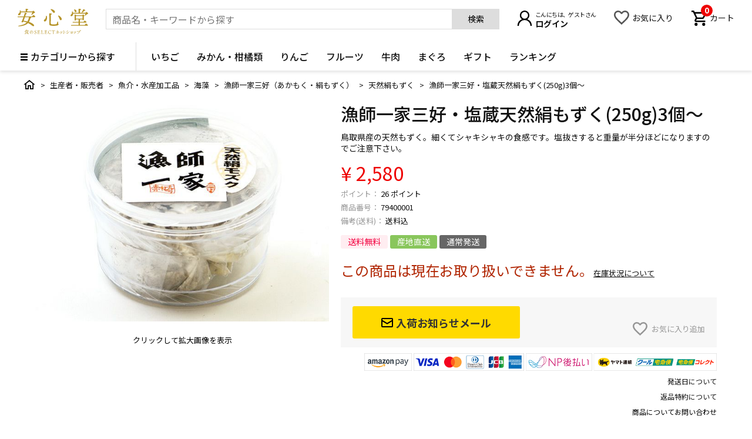

--- FILE ---
content_type: text/html;charset=UTF-8
request_url: https://anshindo-d.com/c/shop_category/shop_seafood/shop_seafood_kaisou/shop_ryoshiikkamiyoshi/794/79400001
body_size: 35235
content:
<!DOCTYPE html>
<html lang="ja"><head>
  <meta charset="UTF-8">
  
  <title>漁師一家三好・塩蔵天然絹もずく(250g)3個～ | 安心堂 食のSELECTネットショップ</title>
  <meta name="viewport" content="width=device-width">


    <meta name="description" content="漁師一家三好・塩蔵天然絹もずく(250g)3個～ 天然絹もずく 安心堂 食のSELECTネットショップ">
    <meta name="keywords" content="漁師一家三好・塩蔵天然絹もずく(250g)3個～,天然絹もずく,安心堂 食のSELECTネットショップ">
  
  <link rel="stylesheet" href="https://anshindo.itembox.design/system/fs_style.css?t=20251118042544">
  <link rel="stylesheet" href="https://anshindo.itembox.design/generate/theme4/fs_original.css?t=20251118042544">
  
  <link rel="canonical" href="https://anshindo-d.com/c/shop_category/shop_seafood/shop_seafood_kaisou/shop_ryoshiikkamiyoshi/794/79400001">
  
  
  
  
  <script>
    window._FS=window._FS||{};_FS.val={"tiktok":{"enabled":false,"pixelCode":null},"recaptcha":{"enabled":false,"siteKey":null},"clientInfo":{"memberId":"guest","fullName":"ゲスト","lastName":"","firstName":"ゲスト","nickName":"ゲスト","stageId":"","stageName":"","subscribedToNewsletter":"false","loggedIn":"false","totalPoints":"","activePoints":"","pendingPoints":"","purchasePointExpiration":"","specialPointExpiration":"","specialPoints":"","pointRate":"","companyName":"","membershipCardNo":"","wishlist":"","prefecture":""},"enhancedEC":{"ga4Dimensions":{"userScope":{"login":"{@ member.logged_in @}","stage":"{@ member.stage_order @}"}},"amazonCheckoutName":"Amazon Pay","measurementId":"G-8FGW8JBDNF","trackingId":"UA-82772721-1","dimensions":{"dimension1":{"key":"log","value":"{@ member.logged_in @}"},"dimension2":{"key":"mem","value":"{@ member.stage_order @}"}}},"shopKey":"anshindo","device":"PC","productType":"1","cart":{"stayOnPage":false}};
  </script>
  
  <script src="/shop/js/webstore-nr.js?t=20251118042544"></script>
  <script src="/shop/js/webstore-vg.js?t=20251118042544"></script>
  
    <script src="//r2.future-shop.jp/fs.anshindo/pc/recommend.js"></script>
  
  
  
  
    <meta property="og:title" content="漁師一家三好・塩蔵天然絹もずく(250g)3個～ | 安心堂 食のSELECTネットショップ">
    <meta property="og:type" content="og:product">
    <meta property="og:url" content="https://anshindo-d.com/c/shop_category/shop_seafood/shop_seafood_kaisou/shop_ryoshiikkamiyoshi/794/79400001">
    <meta property="og:image" content="https://anshindo.itembox.design/product/123/000000012328/000000012328-01-l.jpg?t&#x3D;20260121133028">
    <meta property="og:site_name" content="安心堂 食のSELECTネットショップ">
    <meta property="og:description" content="漁師一家三好・塩蔵天然絹もずく(250g)3個～ 天然絹もずく 安心堂 食のSELECTネットショップ">
    <meta property="product:price:amount" content="2580">
    <meta property="product:price:currency" content="JPY">
    <meta property="product:product_link" content="https://anshindo-d.com/c/shop_category/shop_seafood/shop_seafood_kaisou/shop_ryoshiikkamiyoshi/794/79400001">
  
  
  
  
  
    <script type="text/javascript" >
      document.addEventListener('DOMContentLoaded', function() {
        _FS.CMATag('{"fs_member_id":"{@ member.id @}","fs_page_kind":"product","fs_product_url":"79400001"}')
      })
    </script>
  
  
  <link href='https://fonts.googleapis.com/css?family=Lato:400,700,900' rel='stylesheet' type='text/css'>
<link rel="preconnect" href="https://fonts.gstatic.com">
<link href="https://fonts.googleapis.com/css2?family=Noto+Sans+JP:wght@100;300;400;500;700;900&display=swap" rel="stylesheet">
<link href="https://anshindo.itembox.design/item/css/pc/reset.css?t=20260121172840" rel="stylesheet" type="text/css" media="all">
<link href="https://anshindo.itembox.design/item/css/pc/common.css?t=20260121172840" rel="stylesheet" type="text/css" media="all">
<link href="https://anshindo.itembox.design/item/css/pc/layout.css?t=20260121172840" rel="stylesheet" type="text/css" media="all">
<meta name="google-site-verification" content="hOsCm1oBdINItdv5WPu69A_XrHPlQCUKN2CViDCXb5s" />
<script src="https://cdn.jsdelivr.net/npm/jquery@3/dist/jquery.min.js"></script>
<script src="https://anshindo.itembox.design/item/js/slick.min.js?t=20260121172840"></script>
<link href="https://anshindo.itembox.design/item/js/slick.css?t=20260121172840" rel="stylesheet" type="text/css" />
<link href="https://anshindo.itembox.design/item/js/slick-theme.css?t=20260121172840" rel="stylesheet" type="text/css" />

<script>
  var poplink3 = {
    uid: "311d9a92d4254f5b9aa712412ff958ffu",
    target: "#search_suggest", //INPUTタグに指定したidを記述
   deviceType: { desktop: 'pc022', mobile: 'sphs' },
   suggestCount: 20,
   searchCount: 10,
   searchAutoDisplay: true,
   searchHeaderText: "検索ワードと関連する商品"
  };
  (function() {
    var s = document.createElement("script");
    s.charset = "utf-8";
    s.src = "//poplink-f.probo.biz/pl3/poplink3.js";
    document.getElementsByTagName("head")[0].appendChild(s);
  })();
</script>
<script type="text/javascript">
$(function(){
  $("input#search_suggest").focus(function(){
    $("body").addClass("search_focus");
  }).blur(function(){
    $("body").removeClass("search_focus");
  });
});

$(document).on('click', '.poplink .word', function () {
    var suggestword = $(this).text();
    $("input#search_suggest").val(suggestword);
    $("#header_search form").submit();
});
</script>
<script type="text/javascript">
/* 価格カウントアップダウン */
$(function () {
    var price = $(".fs-c-productPrice__main__price.fs-c-price .fs-c-price__value").text();
    $('.fs-c-radio__label').on('click', function () {
        var price_now = $(".fs-c-productPrice__main__price.fs-c-price .fs-c-price__value").text();
        var price_now_num = Number(price_now.replace(/,/, ''));
        var price_num = Number(price.replace(/,/, ''));
        var price_option = $(this).find("span.fs-c-price__value").text();
        var price_option_num = Number(price_option.replace(/,/, ''));
        if ($(this).find('.fs-c-symbol--minus').length) {
        var price_sum = price_num - price_option_num
        } else {
        var price_sum = price_num + price_option_num
        }
        var price_result = price_sum.toLocaleString();
        if (price_sum == price_now_num) {
        } else {
            $('.fs-c-productPrice__main__price.fs-c-price .fs-c-price__value').animate({
                Counter: price_sum
            }, {
                duration: 300,
                easing: 'linear',
                step: function (now) {
                    $(this).html(Math.ceil(now));
                },
                complete: function () {
                    $(".fs-c-productPrice__main__price.fs-c-price .fs-c-price__value").text(price_result);
                }
            });
        }
    });
});
</script>
<script async src="https://www.googletagmanager.com/gtag/js?id=G-8FGW8JBDNF"></script>

<script><!--
_FS.setTrackingTag('%3Cscript+type%3D%22text%2Fjavascript%22%3Ercm_user_id+%3D%27%7B%40+member.id+%40%7D%27%3B%3C%2Fscript%3E%0A%3C%21--+Google+Tag+Manager+--%3E%0A%3Cscript%3E%28function%28w%2Cd%2Cs%2Cl%2Ci%29%7Bw%5Bl%5D%3Dw%5Bl%5D%7C%7C%5B%5D%3Bw%5Bl%5D.push%28%7B%27gtm.start%27%3A%0Anew+Date%28%29.getTime%28%29%2Cevent%3A%27gtm.js%27%7D%29%3Bvar+f%3Dd.getElementsByTagName%28s%29%5B0%5D%2C%0Aj%3Dd.createElement%28s%29%2Cdl%3Dl%21%3D%27dataLayer%27%3F%27%26l%3D%27%2Bl%3A%27%27%3Bj.async%3Dtrue%3Bj.src%3D%0A%27https%3A%2F%2Fwww.googletagmanager.com%2Fgtm.js%3Fid%3D%27%2Bi%2Bdl%3Bf.parentNode.insertBefore%28j%2Cf%29%3B%0A%7D%29%28window%2Cdocument%2C%27script%27%2C%27dataLayer%27%2C%27GTM-PNK5TK9%27%29%3B%3C%2Fscript%3E%0A%3C%21--+End+Google+Tag+Manager+--%3E%0A%3C%21--+Google+tag+%28gtag.js%29+--%3E%0A%3Cscript+async+src%3D%22https%3A%2F%2Fwww.googletagmanager.com%2Fgtag%2Fjs%3Fid%3DAW-1013605215%22%3E%3C%2Fscript%3E%0A%3Cscript%3E%0A++window.dataLayer+%3D+window.dataLayer+%7C%7C+%5B%5D%3B%0A++function+gtag%28%29%7BdataLayer.push%28arguments%29%3B%7D%0A++gtag%28%27js%27%2C+new+Date%28%29%29%3B%0A%0A++gtag%28%27config%27%2C+%27AW-1013605215%27%2C+%7B+%27+allow_enhanced_conversions%27%3Atrue+%7D%29%3B%0A%3C%2Fscript%3E%0A%0A%3Cscript%3E%0Agtag%28%27event%27%2C%27view_item%27%2C+%7B%0A%27value%27%3A+2580%2C%0A%27items%27%3A+%5B%0A%7B%0A%27id%27%3A+12328%2C%0A%27google_business_vertical%27%3A+%27retail%27%0A%7D%0A%5D%0A%7D%29%3B%0A%3C%2Fscript%3E%0A%3Cscript%3E%0A%C2%A0%C2%A0%28function%28w%2Cd%2Ct%2Cr%2Cu%29%0A%C2%A0%C2%A0%7B%0A%C2%A0%C2%A0%C2%A0%C2%A0var+f%2Cn%2Ci%3B%0A%C2%A0%C2%A0%C2%A0%C2%A0w%5Bu%5D%3Dw%5Bu%5D%7C%7C%5B%5D%2Cf%3Dfunction%28%29%0A%C2%A0%C2%A0%C2%A0%C2%A0%7B%0A%C2%A0%C2%A0%C2%A0%C2%A0%C2%A0%C2%A0var+o%3D%7Bti%3A%22187123355%22%2C+enableAutoSpaTracking%3A+true%7D%3B%0A%C2%A0%C2%A0%C2%A0%C2%A0%C2%A0%C2%A0o.q%3Dw%5Bu%5D%2Cw%5Bu%5D%3Dnew+UET%28o%29%2Cw%5Bu%5D.push%28%22pageLoad%22%29%0A%C2%A0%C2%A0%C2%A0%C2%A0%7D%2C%0A%C2%A0%C2%A0%C2%A0%C2%A0n%3Dd.createElement%28t%29%2Cn.src%3Dr%2Cn.async%3D1%2Cn.onload%3Dn.onreadystatechange%3Dfunction%28%29%0A%C2%A0%C2%A0%C2%A0%C2%A0%7B%0A%C2%A0%C2%A0%C2%A0%C2%A0%C2%A0%C2%A0var+s%3Dthis.readyState%3B%0A%C2%A0%C2%A0%C2%A0%C2%A0%C2%A0%C2%A0s%26%26s%21%3D%3D%22loaded%22%26%26s%21%3D%3D%22complete%22%7C%7C%28f%28%29%2Cn.onload%3Dn.onreadystatechange%3Dnull%29%0A%C2%A0%C2%A0%C2%A0%C2%A0%7D%2C%0A%C2%A0%C2%A0%C2%A0%C2%A0i%3Dd.getElementsByTagName%28t%29%5B0%5D%2Ci.parentNode.insertBefore%28n%2Ci%29%0A%C2%A0%C2%A0%7D%29%0A%C2%A0%C2%A0%28window%2Cdocument%2C%22script%22%2C%22%2F%2Fbat.bing.com%2Fbat.js%22%2C%22uetq%22%29%3B%0A%3C%2Fscript%3E%0A%3C%21--+Meta+Pixel+Code+--%3E%0A%3Cscript%3E%0A%21function%28f%2Cb%2Ce%2Cv%2Cn%2Ct%2Cs%29%0A%7Bif%28f.fbq%29return%3Bn%3Df.fbq%3Dfunction%28%29%7Bn.callMethod%3F%0An.callMethod.apply%28n%2Carguments%29%3An.queue.push%28arguments%29%7D%3B%0Aif%28%21f._fbq%29f._fbq%3Dn%3Bn.push%3Dn%3Bn.loaded%3D%210%3Bn.version%3D%272.0%27%3B%0An.queue%3D%5B%5D%3Bt%3Db.createElement%28e%29%3Bt.async%3D%210%3B%0At.src%3Dv%3Bs%3Db.getElementsByTagName%28e%29%5B0%5D%3B%0As.parentNode.insertBefore%28t%2Cs%29%7D%28window%2C+document%2C%27script%27%2C%0A%27https%3A%2F%2Fconnect.facebook.net%2Fen_US%2Ffbevents.js%27%29%3B%0Afbq%28%27init%27%2C+%271469080893958424%27%29%3B%0Afbq%28%27track%27%2C+%27PageView%27%29%3B%0A%3C%2Fscript%3E%0A%3Cnoscript%3E%3Cimg+height%3D%221%22+width%3D%221%22+style%3D%22display%3Anone%22%0Asrc%3D%22https%3A%2F%2Fwww.facebook.com%2Ftr%3Fid%3D1469080893958424%26ev%3DPageView%26noscript%3D1%22%0A%2F%3E%3C%2Fnoscript%3E%0A%3C%21--+End+Meta+Pixel+Code+--%3E%0A%3Cscript%3E%0Afbq%28%27track%27%2C+%27ViewContent%27%2C+%7B%0Acontent_ids%3A+%2779400001%27%2C%0Acontent_category%3A+%27product%27%2C%0Acontent_name%3A+%27%E6%BC%81%E5%B8%AB%E4%B8%80%E5%AE%B6%E4%B8%89%E5%A5%BD%E3%83%BB%E5%A1%A9%E8%94%B5%E5%A4%A9%E7%84%B6%E7%B5%B9%E3%82%82%E3%81%9A%E3%81%8F%28250g%293%E5%80%8B%EF%BD%9E%27%2C%0Acontent_type%3A+%27product%27%2C%0Acurrency%3A+%27JPY%27%2C%0Avalue%3A+%272580%27%0A%7D%29%3B%0A%3C%2Fscript%3E');
--></script>
</head>
<body class="fs-body-product fs-body-product-79400001" id="fs_ProductDetails">
<script><!--
_FS.setTrackingTag('%3C%21--+Google+Tag+Manager+%28noscript%29+--%3E%0A%3Cnoscript%3E%3Ciframe+src%3D%22https%3A%2F%2Fwww.googletagmanager.com%2Fns.html%3Fid%3DGTM-PNK5TK9%22%0Aheight%3D%220%22+width%3D%220%22+style%3D%22display%3Anone%3Bvisibility%3Ahidden%22%3E%3C%2Fiframe%3E%3C%2Fnoscript%3E%0A%3C%21--+End+Google+Tag+Manager+%28noscript%29+--%3E');
--></script>
<div class="fs-l-page">
<header id="h_all">
<!-- #header_logo -->
<div id="header_logo">
<h1>
<a href="/">
<svg id="logo" data-name="安心堂 食のSELECTネットショップ" xmlns="http://www.w3.org/2000/svg" viewBox="0 0 214.17 77.5">
<g>
<title>安心堂 食のSELECTネットショップ</title>
<path class="logo_header"
d="M90.11,23.33c1.32-2,3-4.29,3.94-4.29,1.25,0,5.37,3.76,5.37,5.25,0,.89-1.13,1.43-3.1,1.43H85.76c.71.42,1.25.9,1.25,1.43s-.54,1.08-2.15,1.31A39.39,39.39,0,0,1,80.09,40.1C85.82,42,90.89,44.52,94.35,48c2.39,2.38,1.67,5.43-.78,5.43A4.88,4.88,0,0,1,90.47,52a61.65,61.65,0,0,0-13-8.42,20.47,20.47,0,0,1-2,2c-5.55,4.66-14.56,7.52-26.25,8.24-1.85.12-1.85-1.73-.18-2C59.14,50,67.85,47.44,72.81,42.37l.47-.54a85.52,85.52,0,0,0-10.2-2.74c-.18.35-.36.65-.48.95-.47,1.31-1.49,1.55-3.34,1.37-1.37-.12-1.91-.77-1.43-1.85a129.63,129.63,0,0,0,5.73-13.84H47.15c-.78,0-1.32-.24-1.32-1.19s.54-1.2,1.32-1.2H64.39a85.29,85.29,0,0,0,3-10.5.91.91,0,0,1,1.07-.78c3,.48,5.55,1.62,5.55,2.75,0,.84-1.13,1.25-2.74,1.25l-2.45,7.28ZM55.8,10.62v1.2c-.18,4.71-2.62,7.93-5.91,8.11a2.3,2.3,0,0,1-2.56-2.27c-.18-2.62,3-3.34,4.53-6.62.84-1.61.72-3.7.72-5.49a1.07,1.07,0,0,1,2.09-.42,17.73,17.73,0,0,1,.83,3.11H70.36A69.9,69.9,0,0,0,70.18.9.75.75,0,0,1,71,0c1,0,6.92.18,6.92,1.79,0,1.19-1.25,1.67-3.1,2.09V8.24H90.47C91.55,7.1,92.74,6,93.39,6c1,0,5.14,3.4,5.08,5.25-.06,1.13-1.49,1.43-3.23,2a50.83,50.83,0,0,1-5.49,4.59c-1.31.84-2.5-.12-1.79-1.37a31.42,31.42,0,0,0,2.75-5.79Zm24.47,15.1H68c-1.31,3.88-2.74,8-3.93,10.92,3.93.54,7.81,1.25,11.57,2.15a33.35,33.35,0,0,0,4.6-13Z"
transform="translate(-45.83)" />
<path class="logo_header"
d="M134.57,22.38c2.09,8.83-1.56,16.41-6.21,16.41a2.55,2.55,0,0,1-2.74-2.69c0-2.68,2.56-3.34,4.23-5.61a11.78,11.78,0,0,0,2-7.75A1.39,1.39,0,0,1,134.57,22.38Zm8.29-8.48c4.12,0,6.86.66,6.86,2,0,1.14-1.25,1.73-3.1,2-.12,3-.18,24.17-.18,26,0,2.86.48,3.88,8.95,3.88,7.88,0,9.19-1.19,9.79-2.87a42.23,42.23,0,0,0,1.25-5,1.14,1.14,0,0,1,2.27.12c.06,1,.12,2.93.18,4.42.12,2,1.37,2.38,1.37,3.7s-2.62,4-14.74,4S142,50.54,142,45.05c0-2.38.29-25-.36-29.89C141.49,14.26,141.91,13.9,142.86,13.9Zm5.25-13c4.12.65,10,3.58,10.86,7.45.48,2-.35,3.58-2.32,4s-3.23-1.61-5.14-4.06a37,37,0,0,0-4.59-5.13C145.84,2.09,146.26.6,148.11.9Zm22.8,19.93c3.82,1.85,9.07,6.8,8.89,10.8-.06,2.09-1.31,3.46-3.22,3.34-2.15-.06-2.75-2.57-4-5.67a47.42,47.42,0,0,0-3.4-6.68C168.46,21.36,169.24,20,170.91,20.83Z"
transform="translate(-45.83)" />
<path class="logo_header"
d="M251.71,12.35c1.07-1.25,2.56-2.74,3.28-2.74,1.07,0,5,3.4,5,5.19-.06,1.19-1.61,1.31-3.22,1.67-1.67,1.49-3.46,3-4.84,4-1.31.83-2.44,0-1.73-1.37a35,35,0,0,0,2-4.36H214.59V15c-.06,3.94-2.21,7.76-5.55,7.76a2.47,2.47,0,0,1-2.51-2.57c0-2.8,2.81-2.57,4.24-6.21.54-1.49.3-3.4.24-4.89-.06-1.31,1.49-1.67,2.15-.36a18.08,18.08,0,0,1,1.19,3.64h16.77A107.57,107.57,0,0,0,230.82.9a.75.75,0,0,1,.83-.9c1,0,6.81.18,6.81,1.73,0,1.31-1.32,1.79-3.17,2.21v8.41Zm-2.09,37.3c1.31-2,3-4.3,4-4.3,1.26,0,5.79,3.7,5.79,5.25,0,.84-1,1.44-3.46,1.44H209.28c-.78,0-1.32-.24-1.32-1.2s.54-1.19,1.32-1.19h21.78V42.37H214.29c-.78,0-1.31-.24-1.31-1.19s.53-1.2,1.31-1.2h16.77V32.4h-7.94V34c0,1.26-.89,1.79-2.62,1.79a1.41,1.41,0,0,1-1.56-1.61c0-3.46.3-10.92-.23-15.75a.73.73,0,0,1,.89-.78,14.37,14.37,0,0,1,5,2.21h17.31c.83-1.13,2-2.39,2.56-2.39,1.14,0,4.54,2.51,4.54,3.76,0,.72-.89,1.2-1.85,1.62-.12,2.86,0,8.17,0,9.78,0,1.85-.89,2.27-2.51,2.27-1.37,0-1.79-1.07-1.79-2V32.4h-6.62c-.06.48-.48.9-1.19,1.14V40h11c1.19-1.79,2.74-3.82,3.64-3.82,1.13,0,5.37,3.46,5.37,4.9,0,.83-1,1.31-3.23,1.31H235v7.28Zm-31.93-46c-.66-1.37.24-2.57,1.91-1.73,2.8,1.31,5.61,3.22,5.13,5.91a2.76,2.76,0,0,1-3.4,2.38c-1.55-.23-1.79-1.79-2.27-3.4C218.65,5.79,218.17,4.66,217.69,3.64ZM223.06,30h19.81c0-2.45.06-5.79.06-7.82H223.18c-.06,1.25-.12,4.3-.12,5.31Zm17.72-20A36.74,36.74,0,0,0,245,2c.12-.48.48-1,1.08-.78,2.08.6,5.43,2.51,5.43,3.52s-1,1.26-2.75,1.14a31.64,31.64,0,0,1-6.14,5.43C241.2,12.29,240.07,11.4,240.78,10Z"
transform="translate(-45.83)" />
<path class="logo_header"
d="M70.89,75.41c.88-.15,1.63-.32,2.26-.46s.74.29.16.56a25.45,25.45,0,0,1-4.88,1.32c-.06.35-.21.67-.46.67s-.55-.7-.66-1.53c0-.13,0-.17.17-.17.83-.06,1.61-.14,2.32-.23,0-1.43.12-5.52,0-7.17A19.74,19.74,0,0,1,66.7,70c-.45.17-.61-.3-.22-.51a15.72,15.72,0,0,0,6.07-5.4.28.28,0,0,1,.34-.14c.57.11,1.27.43,1.27.68s-.11.18-.28.21a10.42,10.42,0,0,0,5.83,2.78c.46.07.37.35.07.46a1.29,1.29,0,0,0-.61.45c-.22.29-.33.38-.71.28a9.62,9.62,0,0,1-5-3.64,14.58,14.58,0,0,1-3.23,3,3.75,3.75,0,0,1,1.16.55h1.3c0-.59,0-1.29,0-1.74a.19.19,0,0,1,.21-.22c.26,0,1.52.06,1.52.41s-.31.39-.77.48v1.07h1.86c.21-.28.48-.59.64-.59s1.12.62,1.12,1-.24.33-.49.42c0,1,0,3.15,0,3.64s-.23.57-.63.57-.43-.27-.43-.51v0H73.41a5.53,5.53,0,0,0,1.67,1.7,9.84,9.84,0,0,0,2.51-2,.25.25,0,0,1,.37,0c.47.32,1,.83.85,1.07s-.23.19-.68,0a11.27,11.27,0,0,1-2.37,1.24,10.21,10.21,0,0,0,3.68.94c.48,0,.43.34.09.46a1.24,1.24,0,0,0-.64.45.56.56,0,0,1-.72.28,7.12,7.12,0,0,1-5.47-4.2H70.88Zm0-6.15c0,.28,0,.81,0,1.34h4.79V69.26Zm4.72,3.24V71.2H70.88v1.3Z"
transform="translate(-45.83)" />
<path class="logo_header"
d="M101.74,76.1A4.35,4.35,0,0,1,99,77c-1.1,0-2.1-.36-2.15-.81a8.25,8.25,0,0,1,.08-2.07c.1-.48.51-.46.54,0a3.5,3.5,0,0,0,.32,1.4c.18.25.45.74,1.9.74a2.07,2.07,0,0,0,2.3-2.1,1.81,1.81,0,0,0-1.26-1.8c-.58-.3-1.41-.59-1.82-.77A2.66,2.66,0,0,1,97,69a3.14,3.14,0,0,1,3.43-2.93,3.56,3.56,0,0,1,1.55.29s.12,0,.27-.21.57-.25.51.07a11.33,11.33,0,0,0-.18,2.14c0,.58-.51.61-.57.09a1.63,1.63,0,0,0-.45-1.18,2,2,0,0,0-1.59-.49,1.58,1.58,0,0,0-1.79,1.73,1.79,1.79,0,0,0,1.37,1.8c.66.28,1.1.45,1.64.67,1.63.66,2,1.48,2,2.39A3.14,3.14,0,0,1,101.74,76.1Z"
transform="translate(-45.83)" />
<path class="logo_header"
d="M108.66,74.56c0,.89,0,1.13.18,1.27a10.31,10.31,0,0,0,2.82.18,7.91,7.91,0,0,0,.91-.06c.55-.11.72-.45,1.14-1.53.18-.47.58-.4.55,0a7.79,7.79,0,0,1-.46,1.94c-.14.32-.21.35-.74.35l-5,0h-2c-.54,0-.55-.49,0-.55,1.14-.12,1.27-.25,1.3-.79,0-.31,0-.73,0-1.72V69.35a15.81,15.81,0,0,0,0-1.82c-.05-.36-.29-.49-1-.6-.58-.07-.58-.55,0-.55s.91,0,1.64,0h4.12a2.78,2.78,0,0,0,1.06-.16c.22-.06.39,0,.31.27a11.49,11.49,0,0,0-.18,1.76c0,.58-.5.56-.56.07-.12-.8-.24-1.09-.51-1.16a26.91,26.91,0,0,0-3.36,0c-.15,0-.21.06-.21.28v3.39c0,.07,0,.09.08.09h2.19c.84,0,1,0,1.19-.17a1.81,1.81,0,0,0,.3-.46c.21-.4.59-.36.53.11a10.87,10.87,0,0,0-.11,2c0,.54-.45.53-.55.12a3.34,3.34,0,0,0-.19-.62c-.12-.2-.29-.26-1.26-.26h-2.1a.08.08,0,0,0-.08.08Z"
transform="translate(-45.83)" />
<path class="logo_header"
d="M119.63,75.38c0,.3.1.49.33.54a19.15,19.15,0,0,0,3.14.07c.57-.06.9-.39,1.36-1.67.18-.55.6-.51.57,0a6.55,6.55,0,0,1-.51,2,.57.57,0,0,1-.52.38c-.42.07-4.4,0-5,0l-1.67,0c-.6,0-.6-.48,0-.54.92-.12,1-.21,1.06-.75s0-.68,0-1.41V69.1c0-.9,0-1.36,0-1.55,0-.36-.12-.5-1-.63-.57-.07-.57-.54,0-.54s.94,0,1.61,0c.84,0,1.49,0,1.84,0,.53,0,.53.49,0,.55-1,.12-1.1.27-1.13.66s0,.62,0,1.55v4.8C119.6,74.71,119.61,75,119.63,75.38Z"
transform="translate(-45.83)" />
<path class="logo_header"
d="M130.41,74.56c0,.89,0,1.13.18,1.27a10.31,10.31,0,0,0,2.82.18,7.91,7.91,0,0,0,.91-.06c.56-.11.72-.45,1.14-1.53.18-.47.58-.4.55,0a7.79,7.79,0,0,1-.46,1.94c-.14.32-.21.35-.73.35l-5,0h-2c-.54,0-.55-.49,0-.55,1.14-.12,1.27-.25,1.3-.79,0-.31,0-.73,0-1.72V69.35a15.81,15.81,0,0,0,0-1.82c-.05-.36-.29-.49-1-.6-.58-.07-.58-.55,0-.55s.91,0,1.64,0h4.12a2.78,2.78,0,0,0,1.06-.16c.22-.06.39,0,.31.27a11.49,11.49,0,0,0-.18,1.76c0,.58-.5.56-.56.07-.12-.8-.24-1.09-.51-1.16a26.91,26.91,0,0,0-3.36,0c-.15,0-.21.06-.21.28v3.39c0,.07,0,.09.08.09h2.19c.84,0,1,0,1.2-.17a2.08,2.08,0,0,0,.29-.46c.21-.4.59-.36.53.11a10.87,10.87,0,0,0-.11,2c0,.54-.45.53-.55.12a3.34,3.34,0,0,0-.19-.62c-.12-.2-.29-.26-1.26-.26h-2.1a.08.08,0,0,0-.08.08Z"
transform="translate(-45.83)" />
<path class="logo_header"
d="M147.31,66.23c.13,0,.27.08.18.33a12.31,12.31,0,0,0-.33,2.39c0,.55-.48.6-.52.07-.12-.89-.17-1-.56-1.37a3.7,3.7,0,0,0-2.63-.79c-1.89,0-3.53,1.36-3.53,4.3,0,3.43,2,4.91,4.28,4.91,1.44,0,1.93-.41,2.79-1.6.31-.42.6-.19.43.25a2.67,2.67,0,0,1-1.3,1.63,5.34,5.34,0,0,1-2.58.65c-2.84,0-5-2-5-5.38a5.35,5.35,0,0,1,2.29-4.49,5.45,5.45,0,0,1,3.36-1,5.23,5.23,0,0,1,2.45.59C146.86,66.52,147.13,66.25,147.31,66.23Z"
transform="translate(-45.83)" />
<path class="logo_header"
d="M151.4,67.2c-.25.09-.4.36-.67,1.3-.14.49-.6.49-.55,0a18.32,18.32,0,0,0,.16-2.23.27.27,0,0,1,.46-.15c.2.3.45.33.87.33H158a1.23,1.23,0,0,0,1-.36c.18-.13.46,0,.38.3a8.7,8.7,0,0,0-.2,1.9c0,.68-.49.68-.56.09s-.18-1-.37-1.09-.54-.09-3-.09c-.09,0-.1,0-.1.18v6.77c0,.63,0,.93,0,1.25,0,.54.12.72,1.2.84.56.06.56.54-.07.54-.84,0-1.19,0-1.74,0l-1.81,0c-.46,0-.51-.5,0-.54,1-.12,1.12-.28,1.16-.84,0-.18,0-.56,0-1.32V67.38c0-.22,0-.25-.13-.25A14.09,14.09,0,0,0,151.4,67.2Z"
transform="translate(-45.83)" />
<path class="logo_header"
d="M167.51,72.07c.23.15.38.28.39.43.06.54.06,3.3,0,3.67s-.21.57-.53.57-.62-.29-.62-.9.28-2,.28-2.64a1.77,1.77,0,0,0-.13-.63,15.93,15.93,0,0,1-4.73,2.59c-.51.16-.69-.35-.21-.57,2-1,5.11-3,6.43-5,.09-.13,0-.25-.14-.22-.35.07-2.29.58-2.85.79a4.09,4.09,0,0,1-1.15.36c-.52,0-1.19-.78-1.23-1.44a.21.21,0,0,1,.35-.19c.29.19.6.49.92.49a21.32,21.32,0,0,0,3.74-.71c.36-.15.52-.36.75-.36.53,0,1.46.55,1.46,1,0,.3-.58.5-1,.94S168.26,71.4,167.51,72.07Zm-1.88-6.28c.94,0,2.48.56,2.48,1.43a.6.6,0,0,1-.6.6c-.24,0-.42-.14-.76-.48a15.57,15.57,0,0,0-1.25-1.14C165.25,66,165.33,65.77,165.63,65.79Zm6.78,7.89a.57.57,0,0,1-.56.54c-.43,0-.52-.26-1.09-.75a15.71,15.71,0,0,0-1.38-1.09c-.3-.21-.2-.55.19-.51C170.42,72,172.41,72.72,172.41,73.68Z"
transform="translate(-45.83)" />
<path class="logo_header"
d="M176.42,72.08a.54.54,0,0,1-.54.61c-.3,0-.51-.18-.69-.58s-.46-1-.64-1.36.06-.64.45-.43C175.58,70.64,176.42,71.34,176.42,72.08Zm4.22-2.92c.54,0,1.28.62,1.28,1.07,0,.27-.19.45-.44,1a10.09,10.09,0,0,1-6.21,5.33c-.4.1-.58-.4-.18-.6a10.19,10.19,0,0,0,5.48-5.43.43.43,0,0,0-.12-.57c-.18-.16-.42-.26-.42-.44S180.34,69.16,180.64,69.16Zm-1.92,2c0,.38-.21.63-.54.63s-.51-.18-.67-.58-.45-1-.64-1.32.07-.64.44-.44C177.9,69.74,178.72,70.41,178.72,71.14Z"
transform="translate(-45.83)" />
<path class="logo_header"
d="M187.16,67.11a16.5,16.5,0,0,0-.28,1.63c0,.9-.08,2-.08,2.91,0,1.33.12,3.73.12,4.42s-.22,1-.6,1-.76-.45-.76-1.23a48.24,48.24,0,0,0,.29-4.85c0-1.41,0-2.2-.06-3,0-.49-.14-.55-.41-.69-.43-.21-.61-.25-.61-.44s.63-.48.94-.48C186.25,66.31,187.16,66.67,187.16,67.11Zm.82,3.5c1.42,0,3,.71,3,1.65,0,.36-.16.66-.59.66s-.79-.82-2.57-1.75C187.46,71,187.5,70.61,188,70.61Z"
transform="translate(-45.83)" />
<path class="logo_header"
d="M194,69.35a4.1,4.1,0,0,1,2.44,1.11c.45.44.47,1,.15,1.26s-.65.11-1.09-.35-1-1-1.74-1.59C193.53,69.61,193.66,69.31,194,69.35Zm1.16,5.39a1.19,1.19,0,0,0,1.1,0,20.28,20.28,0,0,0,6.93-5.62.32.32,0,1,1,.53.36,19.62,19.62,0,0,1-6.62,6.16,3.4,3.4,0,0,1-1.3.53,2.08,2.08,0,0,1-1.8-1.64c0-.26.15-.38.35-.26Zm1-7.85A4.23,4.23,0,0,1,198.53,68a.87.87,0,0,1,0,1.31c-.27.18-.62.09-1.09-.46a12.73,12.73,0,0,0-1.6-1.5C195.6,67.14,195.77,66.85,196.09,66.89Z"
transform="translate(-45.83)" />
<path class="logo_header"
d="M213.21,70.2c0,.29-.27.7-.3,1.12-.06.57-.42,3.15-.61,4a.78.78,0,0,1-.68.63c-.2,0-.4-.22-.55-.58a20.23,20.23,0,0,0-2.43.31,7.89,7.89,0,0,1-1.22.2c-.44,0-.94-.56-1-1.09,0-.32.21-.45.47-.26a1.11,1.11,0,0,0,.77.3c.75,0,2.37-.28,3.4-.37a.65.65,0,0,1,.39.06,26.83,26.83,0,0,0,.39-3.69c0-.4,0-.43-.39-.41s-3.07.58-3.91.61c-.48,0-1-.51-1-1.14,0-.26.16-.4.41-.28s.57.39.9.37,2.76-.31,3.43-.4c.23,0,.48-.19.7-.21C212.4,69.32,213.21,69.84,213.21,70.2Zm-6.33,2.09c0-.27.18-.39.45-.24a1.69,1.69,0,0,0,.7.2,9.93,9.93,0,0,0,2.33-.39c.47-.08,1,.16,1,.49s-.2.4-.65.48a22.58,22.58,0,0,1-2.86.4A1,1,0,0,1,206.88,72.29Z"
transform="translate(-45.83)" />
<path class="logo_header"
d="M217.92,72.08a.54.54,0,0,1-.54.61c-.3,0-.5-.18-.68-.58s-.47-1-.64-1.36.05-.64.44-.43C217.08,70.64,217.92,71.34,217.92,72.08Zm4.22-2.92c.54,0,1.28.62,1.28,1.07,0,.27-.19.45-.44,1a10.09,10.09,0,0,1-6.21,5.33c-.4.1-.58-.4-.18-.6a10.19,10.19,0,0,0,5.48-5.43.43.43,0,0,0-.12-.57c-.18-.16-.42-.26-.42-.44S221.84,69.16,222.14,69.16Zm-1.92,2c0,.38-.21.63-.54.63s-.51-.18-.67-.58-.45-1-.64-1.32.07-.64.44-.44C219.4,69.74,220.22,70.41,220.22,71.14Z"
transform="translate(-45.83)" />
<path class="logo_header"
d="M227.87,68.67c.72,0,3.51-.36,4.77-.54.69-.09.78-.28,1.11-.28.65,0,1.59.8,1.59,1.22s-.46.45-.77,1.13a11.3,11.3,0,0,1-7.22,6.33c-.49.15-.72-.39-.23-.61,3.43-1.58,5.76-4.18,6.49-6.64.12-.41.06-.42-.34-.39a36.13,36.13,0,0,0-4,.72,7.93,7.93,0,0,1-1.55.37,2,2,0,0,1-1.48-1.42c-.09-.37.14-.51.47-.33A2.23,2.23,0,0,0,227.87,68.67Zm6.79-2.11a1.75,1.75,0,1,1,1.76,1.76A1.76,1.76,0,0,1,234.66,66.56Zm2.86,0a1.11,1.11,0,1,0-1.1,1.12A1.1,1.1,0,0,0,237.52,66.56Z"
transform="translate(-45.83)" />
<path class="logo_header"
d="M88.23,76.64c-.56.09-.67-.31-.17-.46,3-.91,3.83-2.68,3.83-4.53a3.39,3.39,0,0,0-3.42-3.59,6.71,6.71,0,0,1-1,5c-.82,1.49-1.77,2.35-2.56,2.35s-2-1.36-2-3a5.18,5.18,0,0,1,5.38-5.06c2.7,0,4.73,1.8,4.73,4.23s-1.56,4.5-4.81,5ZM85,74.17c.43,0,1-.58,1.67-1.61a6.16,6.16,0,0,0,1.13-4.51,4.15,4.15,0,0,0-4,4C83.86,73.21,84.44,74.17,85,74.17Z"
transform="translate(-45.83)" />
</g>
</svg>
</a>
</h1>
</div>
<!-- #header_logo -->

<!-- #header_search -->
<div id="header_search">
<form action="/p/search" method="get">
<input type="text" name="keyword" maxlength="1000" placeholder="商品名・キーワードから探す" value="" id="search_suggest">
<input type="hidden" name="sort" value="priority" />
<button type="submit">検索</button>
</form>
</div>
<!-- #header_search -->
<script type="application/ld+json">
{
  "@context": "http://schema.org",
  "@type": "WebSite",
  "url": "https://anshindo-d.com",
  "potentialAction": {
    "@type": "SearchAction",
    "target": "https://anshindo-d.com/p/search?keyword={search_term_string}",
    "query-input": "required name=search_term_string"
  }
}
</script>
<!-- #header_nav -->
<div id="header_nav" class="fs-clientInfo">
<ul class="header_nav_in">
<li class="h_nav_member">

<span class="h_nav_member_guest login_{@ member.logged_in @}">
<a class="h_nav_ico" href="/p/login/">
<span class="h_nav_member_txt_wrap">
<span class="h_nav_member_txt">こんにちは、ゲストさん</span>
<span class="h_nav_member_login">ログイン</span>
</span>
</a>
</span>

<span class="h_nav_member_login login_{@ member.logged_in @}">
<a class="h_nav_ico" href="/my/top">
<span class="h_nav_member_txt_wrap">
<span class="h_nav_member_name">{@ member.last_name @}{@ member.first_name @}さん</span>
</span>
</a>
<div class="h_nav_member_mypage">
<ul>
<li><a href="/my/orders">注文履歴</a></li>
<li><a href="/my/subscriptions/history">定期申込履歴</a></li>
<li><a href="/my/wishlist">お気に入り</a></li>
<li><a href="/my/points">ポイント履歴</a></li>
<li><a href="/my/reviews">レビュー履歴</a></li>
<li><a href="/my/cards">クレジットカード</a></li>
<li><a href="/my/addressbook">お届け先リスト</a></li>
<li><a href="/my/coupons">クーポン</a></li>
<li><a href="/my/account/password">パスワード変更</a></li>
<li><a href="/my/account/settings/edit">会員登録内容変更</a></li>
<li><a href="/my/linked-accounts">Amazonログイン連携</a></li>
<li><a href="/p/logout">ログアウト</a></li>
</ul>
</div>
</span>

</li>
<li class="h_nav_favorite"><a class="h_nav_ico" href="/my/wishlist">お気に入り</a></li>
<li class="h_nav_cart"><a class="h_nav_ico" href="/p/cart?type=purchase">カート<span class="fs-client-cart-count"></span></a></li>
</ul>
</div>
<!-- #header_nav -->

</header>

<div id="header_category">
<div class="cate_all">
<div class="cate_all_ttl">カテゴリーから探す</div>
<ul class="group_itemcategory_list fs-pt-menu fs-pt-menu--lv1">

<li class="fs-pt-menu__item fs-pt-menu__item--lv1 fs-pt_menu__item--item_category">
<span class="fs-pt-menu__heading fs-pt-menu__heading--lv1">
<a href="/c/item_category" class="fs-pt-menu__link fs-pt-menu__link--lv1">品目</a>
</span>
<ul class="fs-pt-menu__submenu fs-pt-menu--lv2">

<li class="fs-pt-menu__item fs-pt-menu__item--lv2 fs-pt_menu__item--fruits">
<span class="fs-pt-menu__heading fs-pt-menu__heading--lv2">
<a href="/c/item_category/fruits" class="fs-pt-menu__link fs-pt-menu__link--lv2">フルーツ・果物</a>
</span>
<ul class="fs-pt-menu__submenu fs-pt-menu--lv3">

<li class="fs-pt-menu__item fs-pt-menu__item--lv3 fs-pt_menu__item--ringo">
<span class="fs-pt-menu__heading fs-pt-menu__heading--lv3">
<a href="/c/item_category/fruits/ringo" class="fs-pt-menu__link fs-pt-menu__link--lv3">りんご</a>
</span>
</li>


<li class="fs-pt-menu__item fs-pt-menu__item--lv3 fs-pt_menu__item--ichigo">
<span class="fs-pt-menu__heading fs-pt-menu__heading--lv3">
<a href="/c/item_category/fruits/ichigo" class="fs-pt-menu__link fs-pt-menu__link--lv3">いちご</a>
</span>
</li>


<li class="fs-pt-menu__item fs-pt-menu__item--lv3 fs-pt_menu__item--mikan_kankiturui">
<span class="fs-pt-menu__heading fs-pt-menu__heading--lv3">
<a href="/c/item_category/fruits/mikan_kankiturui" class="fs-pt-menu__link fs-pt-menu__link--lv3">みかん・柑橘類</a>
</span>
</li>


<li class="fs-pt-menu__item fs-pt-menu__item--lv3 fs-pt_menu__item--kiwifruit">
<span class="fs-pt-menu__heading fs-pt-menu__heading--lv3">
<a href="/c/item_category/fruits/kiwifruit" class="fs-pt-menu__link fs-pt-menu__link--lv3">キウイフルーツ</a>
</span>
</li>


<li class="fs-pt-menu__item fs-pt-menu__item--lv3 fs-pt_menu__item--younashi">
<span class="fs-pt-menu__heading fs-pt-menu__heading--lv3">
<a href="/c/item_category/fruits/younashi" class="fs-pt-menu__link fs-pt-menu__link--lv3">洋梨</a>
</span>
</li>


<li class="fs-pt-menu__item fs-pt-menu__item--lv3 fs-pt_menu__item--wanashi">
<span class="fs-pt-menu__heading fs-pt-menu__heading--lv3">
<a href="/c/item_category/fruits/wanashi" class="fs-pt-menu__link fs-pt-menu__link--lv3">和梨</a>
</span>
</li>


<li class="fs-pt-menu__item fs-pt-menu__item--lv3 fs-pt_menu__item--fruits_kaki">
<span class="fs-pt-menu__heading fs-pt-menu__heading--lv3">
<a href="/c/item_category/fruits/fruits_kaki" class="fs-pt-menu__link fs-pt-menu__link--lv3">柿</a>
</span>
</li>


<li class="fs-pt-menu__item fs-pt-menu__item--lv3 fs-pt_menu__item--banana">
<span class="fs-pt-menu__heading fs-pt-menu__heading--lv3">
<a href="/c/item_category/fruits/banana" class="fs-pt-menu__link fs-pt-menu__link--lv3">バナナ</a>
</span>
</li>


<li class="fs-pt-menu__item fs-pt-menu__item--lv3 fs-pt_menu__item--sakuranbo">
<span class="fs-pt-menu__heading fs-pt-menu__heading--lv3">
<a href="/c/item_category/fruits/sakuranbo" class="fs-pt-menu__link fs-pt-menu__link--lv3">さくらんぼ</a>
</span>
</li>


<li class="fs-pt-menu__item fs-pt-menu__item--lv3 fs-pt_menu__item--suika">
<span class="fs-pt-menu__heading fs-pt-menu__heading--lv3">
<a href="/c/item_category/fruits/suika" class="fs-pt-menu__link fs-pt-menu__link--lv3">すいか</a>
</span>
</li>


<li class="fs-pt-menu__item fs-pt-menu__item--lv3 fs-pt_menu__item--melon">
<span class="fs-pt-menu__heading fs-pt-menu__heading--lv3">
<a href="/c/item_category/fruits/melon" class="fs-pt-menu__link fs-pt-menu__link--lv3">メロン</a>
</span>
</li>


<li class="fs-pt-menu__item fs-pt-menu__item--lv3 fs-pt_menu__item--momo">
<span class="fs-pt-menu__heading fs-pt-menu__heading--lv3">
<a href="/c/item_category/fruits/momo" class="fs-pt-menu__link fs-pt-menu__link--lv3">桃</a>
</span>
</li>


<li class="fs-pt-menu__item fs-pt-menu__item--lv3 fs-pt_menu__item--budou">
<span class="fs-pt-menu__heading fs-pt-menu__heading--lv3">
<a href="/c/item_category/fruits/budou" class="fs-pt-menu__link fs-pt-menu__link--lv3">ぶどう</a>
</span>
</li>


<li class="fs-pt-menu__item fs-pt-menu__item--lv3 fs-pt_menu__item--mango">
<span class="fs-pt-menu__heading fs-pt-menu__heading--lv3">
<a href="/c/item_category/fruits/mango" class="fs-pt-menu__link fs-pt-menu__link--lv3">マンゴー</a>
</span>
</li>


<li class="fs-pt-menu__item fs-pt-menu__item--lv3 fs-pt_menu__item--ichijiku">
<span class="fs-pt-menu__heading fs-pt-menu__heading--lv3">
<a href="/c/item_category/fruits/ichijiku" class="fs-pt-menu__link fs-pt-menu__link--lv3">いちじく</a>
</span>
</li>


<li class="fs-pt-menu__item fs-pt-menu__item--lv3 fs-pt_menu__item--blackberry">
<span class="fs-pt-menu__heading fs-pt-menu__heading--lv3">
<a href="/c/item_category/fruits/blackberry" class="fs-pt-menu__link fs-pt-menu__link--lv3">ブラックベリー</a>
</span>
</li>


<li class="fs-pt-menu__item fs-pt-menu__item--lv3 fs-pt_menu__item--dragonfruits">
<span class="fs-pt-menu__heading fs-pt-menu__heading--lv3">
<a href="/c/item_category/fruits/dragonfruits" class="fs-pt-menu__link fs-pt-menu__link--lv3">ドラゴンフルーツ</a>
</span>
</li>


<li class="fs-pt-menu__item fs-pt-menu__item--lv3 fs-pt_menu__item--blueberry">
<span class="fs-pt-menu__heading fs-pt-menu__heading--lv3">
<a href="/c/item_category/fruits/blueberry" class="fs-pt-menu__link fs-pt-menu__link--lv3">ブルーベリー</a>
</span>
</li>


<li class="fs-pt-menu__item fs-pt-menu__item--lv3 fs-pt_menu__item--passionfruits">
<span class="fs-pt-menu__heading fs-pt-menu__heading--lv3">
<a href="/c/item_category/fruits/passionfruits" class="fs-pt-menu__link fs-pt-menu__link--lv3">パッションフルーツ</a>
</span>
</li>


<li class="fs-pt-menu__item fs-pt-menu__item--lv3 fs-pt_menu__item--kuri">
<span class="fs-pt-menu__heading fs-pt-menu__heading--lv3">
<a href="/c/item_category/fruits/kuri" class="fs-pt-menu__link fs-pt-menu__link--lv3">栗</a>
</span>
</li>


<li class="fs-pt-menu__item fs-pt-menu__item--lv3 fs-pt_menu__item--pineapple">
<span class="fs-pt-menu__heading fs-pt-menu__heading--lv3">
<a href="/c/item_category/fruits/pineapple" class="fs-pt-menu__link fs-pt-menu__link--lv3">パイナップル</a>
</span>
</li>


<li class="fs-pt-menu__item fs-pt-menu__item--lv3 fs-pt_menu__item--sumomo">
<span class="fs-pt-menu__heading fs-pt-menu__heading--lv3">
<a href="/c/item_category/fruits/sumomo" class="fs-pt-menu__link fs-pt-menu__link--lv3">すもも</a>
</span>
</li>


<li class="fs-pt-menu__item fs-pt-menu__item--lv3 fs-pt_menu__item--ume">
<span class="fs-pt-menu__heading fs-pt-menu__heading--lv3">
<a href="/c/item_category/fruits/ume" class="fs-pt-menu__link fs-pt-menu__link--lv3">梅</a>
</span>
</li>


<li class="fs-pt-menu__item fs-pt-menu__item--lv3 fs-pt_menu__item--lychee">
<span class="fs-pt-menu__heading fs-pt-menu__heading--lv3">
<a href="/c/item_category/fruits/lychee" class="fs-pt-menu__link fs-pt-menu__link--lv3">ライチ</a>
</span>
</li>


<li class="fs-pt-menu__item fs-pt-menu__item--lv3 fs-pt_menu__item--shokuyouhoozuki">
<span class="fs-pt-menu__heading fs-pt-menu__heading--lv3">
<a href="/c/item_category/fruits/shokuyouhoozuki" class="fs-pt-menu__link fs-pt-menu__link--lv3">食用ほおずき</a>
</span>
</li>


<li class="fs-pt-menu__item fs-pt-menu__item--lv3 fs-pt_menu__item--atemoya">
<span class="fs-pt-menu__heading fs-pt-menu__heading--lv3">
<a href="/c/item_category/fruits/atemoya" class="fs-pt-menu__link fs-pt-menu__link--lv3">アテモヤ</a>
</span>
</li>


<li class="fs-pt-menu__item fs-pt-menu__item--lv3 fs-pt_menu__item--biwa">
<span class="fs-pt-menu__heading fs-pt-menu__heading--lv3">
<a href="/c/item_category/fruits/biwa" class="fs-pt-menu__link fs-pt-menu__link--lv3">びわ</a>
</span>
</li>

</ul>

</li>


<li class="fs-pt-menu__item fs-pt-menu__item--lv2 fs-pt_menu__item--meat">
<span class="fs-pt-menu__heading fs-pt-menu__heading--lv2">
<a href="/c/item_category/meat" class="fs-pt-menu__link fs-pt-menu__link--lv2">肉・肉加工品</a>
</span>
<ul class="fs-pt-menu__submenu fs-pt-menu--lv3">

<li class="fs-pt-menu__item fs-pt-menu__item--lv3 fs-pt_menu__item--beef">
<span class="fs-pt-menu__heading fs-pt-menu__heading--lv3">
<a href="/c/item_category/meat/beef" class="fs-pt-menu__link fs-pt-menu__link--lv3">牛肉</a>
</span>
</li>


<li class="fs-pt-menu__item fs-pt-menu__item--lv3 fs-pt_menu__item--chicken">
<span class="fs-pt-menu__heading fs-pt-menu__heading--lv3">
<a href="/c/item_category/meat/chicken" class="fs-pt-menu__link fs-pt-menu__link--lv3">とり肉</a>
</span>
</li>


<li class="fs-pt-menu__item fs-pt-menu__item--lv3 fs-pt_menu__item--nikukakouhin">
<span class="fs-pt-menu__heading fs-pt-menu__heading--lv3">
<a href="/c/item_category/meat/nikukakouhin" class="fs-pt-menu__link fs-pt-menu__link--lv3">肉加工品</a>
</span>
</li>


<li class="fs-pt-menu__item fs-pt-menu__item--lv3 fs-pt_menu__item--ham_sausage">
<span class="fs-pt-menu__heading fs-pt-menu__heading--lv3">
<a href="/c/item_category/meat/ham_sausage" class="fs-pt-menu__link fs-pt-menu__link--lv3">ハム・ソーセージ</a>
</span>
</li>


<li class="fs-pt-menu__item fs-pt-menu__item--lv3 fs-pt_menu__item--pork">
<span class="fs-pt-menu__heading fs-pt-menu__heading--lv3">
<a href="/c/item_category/meat/pork" class="fs-pt-menu__link fs-pt-menu__link--lv3">豚肉</a>
</span>
</li>


<li class="fs-pt-menu__item fs-pt-menu__item--lv3 fs-pt_menu__item--horse">
<span class="fs-pt-menu__heading fs-pt-menu__heading--lv3">
<a href="/c/item_category/meat/horse" class="fs-pt-menu__link fs-pt-menu__link--lv3">馬肉</a>
</span>
</li>

</ul>

</li>


<li class="fs-pt-menu__item fs-pt-menu__item--lv2 fs-pt_menu__item--seafood">
<span class="fs-pt-menu__heading fs-pt-menu__heading--lv2">
<a href="/c/item_category/seafood" class="fs-pt-menu__link fs-pt-menu__link--lv2">魚介・水産加工品</a>
</span>
<ul class="fs-pt-menu__submenu fs-pt-menu--lv3">

<li class="fs-pt-menu__item fs-pt-menu__item--lv3 fs-pt_menu__item--sea_fish">
<span class="fs-pt-menu__heading fs-pt-menu__heading--lv3">
<a href="/c/item_category/seafood/sea_fish" class="fs-pt-menu__link fs-pt-menu__link--lv3">海の魚</a>
</span>
</li>


<li class="fs-pt-menu__item fs-pt-menu__item--lv3 fs-pt_menu__item--suisankakouhin">
<span class="fs-pt-menu__heading fs-pt-menu__heading--lv3">
<a href="/c/item_category/seafood/suisankakouhin" class="fs-pt-menu__link fs-pt-menu__link--lv3">水産加工品</a>
</span>
</li>


<li class="fs-pt-menu__item fs-pt-menu__item--lv3 fs-pt_menu__item--himono">
<span class="fs-pt-menu__heading fs-pt-menu__heading--lv3">
<a href="/c/item_category/seafood/himono" class="fs-pt-menu__link fs-pt-menu__link--lv3">ひもの</a>
</span>
</li>


<li class="fs-pt-menu__item fs-pt-menu__item--lv3 fs-pt_menu__item--tukeuo">
<span class="fs-pt-menu__heading fs-pt-menu__heading--lv3">
<a href="/c/item_category/seafood/tukeuo" class="fs-pt-menu__link fs-pt-menu__link--lv3">漬け魚</a>
</span>
</li>


<li class="fs-pt-menu__item fs-pt-menu__item--lv3 fs-pt_menu__item--kani">
<span class="fs-pt-menu__heading fs-pt-menu__heading--lv3">
<a href="/c/item_category/seafood/kani" class="fs-pt-menu__link fs-pt-menu__link--lv3">カニ</a>
</span>
</li>


<li class="fs-pt-menu__item fs-pt-menu__item--lv3 fs-pt_menu__item--ebi">
<span class="fs-pt-menu__heading fs-pt-menu__heading--lv3">
<a href="/c/item_category/seafood/ebi" class="fs-pt-menu__link fs-pt-menu__link--lv3">エビ</a>
</span>
</li>


<li class="fs-pt-menu__item fs-pt-menu__item--lv3 fs-pt_menu__item--tako">
<span class="fs-pt-menu__heading fs-pt-menu__heading--lv3">
<a href="/c/item_category/seafood/tako" class="fs-pt-menu__link fs-pt-menu__link--lv3">タコ</a>
</span>
</li>


<li class="fs-pt-menu__item fs-pt-menu__item--lv3 fs-pt_menu__item--ika">
<span class="fs-pt-menu__heading fs-pt-menu__heading--lv3">
<a href="/c/item_category/seafood/ika" class="fs-pt-menu__link fs-pt-menu__link--lv3">イカ</a>
</span>
</li>


<li class="fs-pt-menu__item fs-pt-menu__item--lv3 fs-pt_menu__item--kai">
<span class="fs-pt-menu__heading fs-pt-menu__heading--lv3">
<a href="/c/item_category/seafood/kai" class="fs-pt-menu__link fs-pt-menu__link--lv3">貝</a>
</span>
</li>


<li class="fs-pt-menu__item fs-pt-menu__item--lv3 fs-pt_menu__item--gyoran">
<span class="fs-pt-menu__heading fs-pt-menu__heading--lv3">
<a href="/c/item_category/seafood/gyoran" class="fs-pt-menu__link fs-pt-menu__link--lv3">魚卵</a>
</span>
</li>


<li class="fs-pt-menu__item fs-pt-menu__item--lv3 fs-pt_menu__item--kaisou">
<span class="fs-pt-menu__heading fs-pt-menu__heading--lv3">
<a href="/c/item_category/seafood/kaisou" class="fs-pt-menu__link fs-pt-menu__link--lv3">海藻</a>
</span>
</li>


<li class="fs-pt-menu__item fs-pt-menu__item--lv3 fs-pt_menu__item--nerimono">
<span class="fs-pt-menu__heading fs-pt-menu__heading--lv3">
<a href="/c/item_category/seafood/nerimono" class="fs-pt-menu__link fs-pt-menu__link--lv3">練りもの</a>
</span>
</li>


<li class="fs-pt-menu__item fs-pt-menu__item--lv3 fs-pt_menu__item--river_fish">
<span class="fs-pt-menu__heading fs-pt-menu__heading--lv3">
<a href="/c/item_category/seafood/river_fish" class="fs-pt-menu__link fs-pt-menu__link--lv3">川の魚</a>
</span>
</li>


<li class="fs-pt-menu__item fs-pt-menu__item--lv3 fs-pt_menu__item--hoya">
<span class="fs-pt-menu__heading fs-pt-menu__heading--lv3">
<a href="/c/item_category/seafood/hoya" class="fs-pt-menu__link fs-pt-menu__link--lv3">ホヤ</a>
</span>
</li>

</ul>

</li>


<li class="fs-pt-menu__item fs-pt-menu__item--lv2 fs-pt_menu__item--yasai_kinoko">
<span class="fs-pt-menu__heading fs-pt-menu__heading--lv2">
<a href="/c/item_category/yasai_kinoko" class="fs-pt-menu__link fs-pt-menu__link--lv2">野菜・きのこ・卵</a>
</span>
<ul class="fs-pt-menu__submenu fs-pt-menu--lv3">

<li class="fs-pt-menu__item fs-pt-menu__item--lv3 fs-pt_menu__item--yasai_set">
<span class="fs-pt-menu__heading fs-pt-menu__heading--lv3">
<a href="/c/item_category/yasai_kinoko/yasai_set" class="fs-pt-menu__link fs-pt-menu__link--lv3">セット・詰め合わせ</a>
</span>
</li>


<li class="fs-pt-menu__item fs-pt-menu__item--lv3 fs-pt_menu__item--tomorokoshi">
<span class="fs-pt-menu__heading fs-pt-menu__heading--lv3">
<a href="/c/item_category/yasai_kinoko/tomorokoshi" class="fs-pt-menu__link fs-pt-menu__link--lv3">とうもろこし</a>
</span>
</li>


<li class="fs-pt-menu__item fs-pt-menu__item--lv3 fs-pt_menu__item--edamame">
<span class="fs-pt-menu__heading fs-pt-menu__heading--lv3">
<a href="/c/item_category/yasai_kinoko/edamame" class="fs-pt-menu__link fs-pt-menu__link--lv3">枝豆</a>
</span>
</li>


<li class="fs-pt-menu__item fs-pt-menu__item--lv3 fs-pt_menu__item--tamanegi">
<span class="fs-pt-menu__heading fs-pt-menu__heading--lv3">
<a href="/c/item_category/yasai_kinoko/tamanegi" class="fs-pt-menu__link fs-pt-menu__link--lv3">玉ねぎ</a>
</span>
</li>


<li class="fs-pt-menu__item fs-pt-menu__item--lv3 fs-pt_menu__item--jagaimo">
<span class="fs-pt-menu__heading fs-pt-menu__heading--lv3">
<a href="/c/item_category/yasai_kinoko/jagaimo" class="fs-pt-menu__link fs-pt-menu__link--lv3">じゃがいも</a>
</span>
</li>


<li class="fs-pt-menu__item fs-pt-menu__item--lv3 fs-pt_menu__item--junsai">
<span class="fs-pt-menu__heading fs-pt-menu__heading--lv3">
<a href="/c/item_category/yasai_kinoko/junsai" class="fs-pt-menu__link fs-pt-menu__link--lv3">じゅんさい</a>
</span>
</li>


<li class="fs-pt-menu__item fs-pt-menu__item--lv3 fs-pt_menu__item--kabocha">
<span class="fs-pt-menu__heading fs-pt-menu__heading--lv3">
<a href="/c/item_category/yasai_kinoko/kabocha" class="fs-pt-menu__link fs-pt-menu__link--lv3">かぼちゃ</a>
</span>
</li>


<li class="fs-pt-menu__item fs-pt-menu__item--lv3 fs-pt_menu__item--kikurage">
<span class="fs-pt-menu__heading fs-pt-menu__heading--lv3">
<a href="/c/item_category/yasai_kinoko/kikurage" class="fs-pt-menu__link fs-pt-menu__link--lv3">きくらげ</a>
</span>
</li>


<li class="fs-pt-menu__item fs-pt-menu__item--lv3 fs-pt_menu__item--garlic">
<span class="fs-pt-menu__heading fs-pt-menu__heading--lv3">
<a href="/c/item_category/yasai_kinoko/garlic" class="fs-pt-menu__link fs-pt-menu__link--lv3">にんにく</a>
</span>
</li>


<li class="fs-pt-menu__item fs-pt-menu__item--lv3 fs-pt_menu__item--tamago">
<span class="fs-pt-menu__heading fs-pt-menu__heading--lv3">
<a href="/c/item_category/yasai_kinoko/tamago" class="fs-pt-menu__link fs-pt-menu__link--lv3">卵</a>
</span>
</li>


<li class="fs-pt-menu__item fs-pt-menu__item--lv3 fs-pt_menu__item--tomato">
<span class="fs-pt-menu__heading fs-pt-menu__heading--lv3">
<a href="/c/item_category/yasai_kinoko/tomato" class="fs-pt-menu__link fs-pt-menu__link--lv3">トマト</a>
</span>
</li>


<li class="fs-pt-menu__item fs-pt-menu__item--lv3 fs-pt_menu__item--kyabetu">
<span class="fs-pt-menu__heading fs-pt-menu__heading--lv3">
<a href="/c/item_category/yasai_kinoko/kyabetu" class="fs-pt-menu__link fs-pt-menu__link--lv3">キャベツ</a>
</span>
</li>


<li class="fs-pt-menu__item fs-pt-menu__item--lv3 fs-pt_menu__item--asuparagasu">
<span class="fs-pt-menu__heading fs-pt-menu__heading--lv3">
<a href="/c/item_category/yasai_kinoko/asuparagasu" class="fs-pt-menu__link fs-pt-menu__link--lv3">アスパラガス</a>
</span>
</li>


<li class="fs-pt-menu__item fs-pt-menu__item--lv3 fs-pt_menu__item--ginger">
<span class="fs-pt-menu__heading fs-pt-menu__heading--lv3">
<a href="/c/item_category/yasai_kinoko/ginger" class="fs-pt-menu__link fs-pt-menu__link--lv3">しょうが</a>
</span>
</li>


<li class="fs-pt-menu__item fs-pt-menu__item--lv3 fs-pt_menu__item--takenoko">
<span class="fs-pt-menu__heading fs-pt-menu__heading--lv3">
<a href="/c/item_category/yasai_kinoko/takenoko" class="fs-pt-menu__link fs-pt-menu__link--lv3">たけのこ</a>
</span>
</li>


<li class="fs-pt-menu__item fs-pt-menu__item--lv3 fs-pt_menu__item--ninjin">
<span class="fs-pt-menu__heading fs-pt-menu__heading--lv3">
<a href="/c/item_category/yasai_kinoko/ninjin" class="fs-pt-menu__link fs-pt-menu__link--lv3">にんじん</a>
</span>
</li>


<li class="fs-pt-menu__item fs-pt-menu__item--lv3 fs-pt_menu__item--namawasabi">
<span class="fs-pt-menu__heading fs-pt-menu__heading--lv3">
<a href="/c/item_category/yasai_kinoko/namawasabi" class="fs-pt-menu__link fs-pt-menu__link--lv3">生わさび</a>
</span>
</li>


<li class="fs-pt-menu__item fs-pt-menu__item--lv3 fs-pt_menu__item--daikon">
<span class="fs-pt-menu__heading fs-pt-menu__heading--lv3">
<a href="/c/item_category/yasai_kinoko/daikon" class="fs-pt-menu__link fs-pt-menu__link--lv3">だいこん</a>
</span>
</li>


<li class="fs-pt-menu__item fs-pt-menu__item--lv3 fs-pt_menu__item--kikuimo">
<span class="fs-pt-menu__heading fs-pt-menu__heading--lv3">
<a href="/c/item_category/yasai_kinoko/kikuimo" class="fs-pt-menu__link fs-pt-menu__link--lv3">きくいも</a>
</span>
</li>


<li class="fs-pt-menu__item fs-pt-menu__item--lv3 fs-pt_menu__item--renkon">
<span class="fs-pt-menu__heading fs-pt-menu__heading--lv3">
<a href="/c/item_category/yasai_kinoko/renkon" class="fs-pt-menu__link fs-pt-menu__link--lv3">れんこん</a>
</span>
</li>


<li class="fs-pt-menu__item fs-pt-menu__item--lv3 fs-pt_menu__item--nagaimo">
<span class="fs-pt-menu__heading fs-pt-menu__heading--lv3">
<a href="/c/item_category/yasai_kinoko/nagaimo" class="fs-pt-menu__link fs-pt-menu__link--lv3">ながいも</a>
</span>
</li>


<li class="fs-pt-menu__item fs-pt-menu__item--lv3 fs-pt_menu__item--nasu">
<span class="fs-pt-menu__heading fs-pt-menu__heading--lv3">
<a href="/c/item_category/yasai_kinoko/nasu" class="fs-pt-menu__link fs-pt-menu__link--lv3">なす</a>
</span>
</li>


<li class="fs-pt-menu__item fs-pt-menu__item--lv3 fs-pt_menu__item--satumaimo">
<span class="fs-pt-menu__heading fs-pt-menu__heading--lv3">
<a href="/c/item_category/yasai_kinoko/satumaimo" class="fs-pt-menu__link fs-pt-menu__link--lv3">さつまいも</a>
</span>
</li>


<li class="fs-pt-menu__item fs-pt-menu__item--lv3 fs-pt_menu__item--rakkyo">
<span class="fs-pt-menu__heading fs-pt-menu__heading--lv3">
<a href="/c/item_category/yasai_kinoko/rakkyo" class="fs-pt-menu__link fs-pt-menu__link--lv3">らっきょう</a>
</span>
</li>


<li class="fs-pt-menu__item fs-pt-menu__item--lv3 fs-pt_menu__item--aopapaiya">
<span class="fs-pt-menu__heading fs-pt-menu__heading--lv3">
<a href="/c/item_category/yasai_kinoko/aopapaiya" class="fs-pt-menu__link fs-pt-menu__link--lv3">青パパイヤ</a>
</span>
</li>


<li class="fs-pt-menu__item fs-pt-menu__item--lv3 fs-pt_menu__item--aomisanshou">
<span class="fs-pt-menu__heading fs-pt-menu__heading--lv3">
<a href="/c/item_category/yasai_kinoko/aomisanshou" class="fs-pt-menu__link fs-pt-menu__link--lv3">青実山椒</a>
</span>
</li>


<li class="fs-pt-menu__item fs-pt-menu__item--lv3 fs-pt_menu__item--shiitake">
<span class="fs-pt-menu__heading fs-pt-menu__heading--lv3">
<a href="/c/item_category/yasai_kinoko/shiitake" class="fs-pt-menu__link fs-pt-menu__link--lv3">椎茸</a>
</span>
</li>


<li class="fs-pt-menu__item fs-pt-menu__item--lv3 fs-pt_menu__item--paprika">
<span class="fs-pt-menu__heading fs-pt-menu__heading--lv3">
<a href="/c/item_category/yasai_kinoko/paprika" class="fs-pt-menu__link fs-pt-menu__link--lv3">パプリカ</a>
</span>
</li>


<li class="fs-pt-menu__item fs-pt-menu__item--lv3 fs-pt_menu__item--kale">
<span class="fs-pt-menu__heading fs-pt-menu__heading--lv3">
<a href="/c/item_category/yasai_kinoko/kale" class="fs-pt-menu__link fs-pt-menu__link--lv3">ケール</a>
</span>
</li>


<li class="fs-pt-menu__item fs-pt-menu__item--lv3 fs-pt_menu__item--hop">
<span class="fs-pt-menu__heading fs-pt-menu__heading--lv3">
<a href="/c/item_category/yasai_kinoko/hop" class="fs-pt-menu__link fs-pt-menu__link--lv3">ホップ</a>
</span>
</li>


<li class="fs-pt-menu__item fs-pt-menu__item--lv3 fs-pt_menu__item--gobou">
<span class="fs-pt-menu__heading fs-pt-menu__heading--lv3">
<a href="/c/item_category/yasai_kinoko/gobou" class="fs-pt-menu__link fs-pt-menu__link--lv3">ごぼう</a>
</span>
</li>


<li class="fs-pt-menu__item fs-pt-menu__item--lv3 fs-pt_menu__item--negi">
<span class="fs-pt-menu__heading fs-pt-menu__heading--lv3">
<a href="/c/item_category/yasai_kinoko/negi" class="fs-pt-menu__link fs-pt-menu__link--lv3">ねぎ</a>
</span>
</li>


<li class="fs-pt-menu__item fs-pt-menu__item--lv3 fs-pt_menu__item--cauliflower">
<span class="fs-pt-menu__heading fs-pt-menu__heading--lv3">
<a href="/c/item_category/yasai_kinoko/cauliflower" class="fs-pt-menu__link fs-pt-menu__link--lv3">カリフラワー</a>
</span>
</li>


<li class="fs-pt-menu__item fs-pt-menu__item--lv3 fs-pt_menu__item--ebiimo">
<span class="fs-pt-menu__heading fs-pt-menu__heading--lv3">
<a href="/c/item_category/yasai_kinoko/ebiimo" class="fs-pt-menu__link fs-pt-menu__link--lv3">えびいも</a>
</span>
</li>


<li class="fs-pt-menu__item fs-pt-menu__item--lv3 fs-pt_menu__item--manganji">
<span class="fs-pt-menu__heading fs-pt-menu__heading--lv3">
<a href="/c/item_category/yasai_kinoko/manganji" class="fs-pt-menu__link fs-pt-menu__link--lv3">万願寺唐辛子</a>
</span>
</li>


<li class="fs-pt-menu__item fs-pt-menu__item--lv3 fs-pt_menu__item--maitake">
<span class="fs-pt-menu__heading fs-pt-menu__heading--lv3">
<a href="/c/item_category/yasai_kinoko/maitake" class="fs-pt-menu__link fs-pt-menu__link--lv3">舞茸</a>
</span>
</li>


<li class="fs-pt-menu__item fs-pt-menu__item--lv3 fs-pt_menu__item--awabidake">
<span class="fs-pt-menu__heading fs-pt-menu__heading--lv3">
<a href="/c/item_category/yasai_kinoko/awabidake" class="fs-pt-menu__link fs-pt-menu__link--lv3">あわび茸</a>
</span>
</li>


<li class="fs-pt-menu__item fs-pt-menu__item--lv3 fs-pt_menu__item--okura">
<span class="fs-pt-menu__heading fs-pt-menu__heading--lv3">
<a href="/c/item_category/yasai_kinoko/okura" class="fs-pt-menu__link fs-pt-menu__link--lv3">オクラ</a>
</span>
</li>

</ul>

</li>


<li class="fs-pt-menu__item fs-pt-menu__item--lv2 fs-pt_menu__item--kome_zakkoku_pan">
<span class="fs-pt-menu__heading fs-pt-menu__heading--lv2">
<a href="/c/item_category/kome_zakkoku_pan" class="fs-pt-menu__link fs-pt-menu__link--lv2">米・雑穀・パン</a>
</span>
<ul class="fs-pt-menu__submenu fs-pt-menu--lv3">

<li class="fs-pt-menu__item fs-pt-menu__item--lv3 fs-pt_menu__item--kome_zakkoku">
<span class="fs-pt-menu__heading fs-pt-menu__heading--lv3">
<a href="/c/item_category/kome_zakkoku_pan/kome_zakkoku" class="fs-pt-menu__link fs-pt-menu__link--lv3">米・雑穀</a>
</span>
</li>


<li class="fs-pt-menu__item fs-pt-menu__item--lv3 fs-pt_menu__item--pan">
<span class="fs-pt-menu__heading fs-pt-menu__heading--lv3">
<a href="/c/item_category/kome_zakkoku_pan/pan" class="fs-pt-menu__link fs-pt-menu__link--lv3">パン</a>
</span>
</li>


<li class="fs-pt-menu__item fs-pt-menu__item--lv3 fs-pt_menu__item--mochi">
<span class="fs-pt-menu__heading fs-pt-menu__heading--lv3">
<a href="/c/item_category/kome_zakkoku_pan/mochi" class="fs-pt-menu__link fs-pt-menu__link--lv3">もち</a>
</span>
</li>

</ul>

</li>


<li class="fs-pt-menu__item fs-pt-menu__item--lv2 fs-pt_menu__item--sweets_kashi">
<span class="fs-pt-menu__heading fs-pt-menu__heading--lv2">
<a href="/c/item_category/sweets_kashi" class="fs-pt-menu__link fs-pt-menu__link--lv2">スイーツ・菓子</a>
</span>
<ul class="fs-pt-menu__submenu fs-pt-menu--lv3">

<li class="fs-pt-menu__item fs-pt-menu__item--lv3 fs-pt_menu__item--cake">
<span class="fs-pt-menu__heading fs-pt-menu__heading--lv3">
<a href="/c/item_category/sweets_kashi/cake" class="fs-pt-menu__link fs-pt-menu__link--lv3">ケーキ</a>
</span>
</li>


<li class="fs-pt-menu__item fs-pt-menu__item--lv3 fs-pt_menu__item--cookie">
<span class="fs-pt-menu__heading fs-pt-menu__heading--lv3">
<a href="/c/item_category/sweets_kashi/cookie" class="fs-pt-menu__link fs-pt-menu__link--lv3">クッキー</a>
</span>
</li>


<li class="fs-pt-menu__item fs-pt-menu__item--lv3 fs-pt_menu__item--ice">
<span class="fs-pt-menu__heading fs-pt-menu__heading--lv3">
<a href="/c/item_category/sweets_kashi/ice" class="fs-pt-menu__link fs-pt-menu__link--lv3">アイス</a>
</span>
</li>


<li class="fs-pt-menu__item fs-pt-menu__item--lv3 fs-pt_menu__item--yougashi">
<span class="fs-pt-menu__heading fs-pt-menu__heading--lv3">
<a href="/c/item_category/sweets_kashi/yougashi" class="fs-pt-menu__link fs-pt-menu__link--lv3">洋菓子</a>
</span>
</li>


<li class="fs-pt-menu__item fs-pt-menu__item--lv3 fs-pt_menu__item--snack">
<span class="fs-pt-menu__heading fs-pt-menu__heading--lv3">
<a href="/c/item_category/sweets_kashi/snack" class="fs-pt-menu__link fs-pt-menu__link--lv3">スナック菓子</a>
</span>
</li>


<li class="fs-pt-menu__item fs-pt-menu__item--lv3 fs-pt_menu__item--purin_jelly">
<span class="fs-pt-menu__heading fs-pt-menu__heading--lv3">
<a href="/c/item_category/sweets_kashi/purin_jelly" class="fs-pt-menu__link fs-pt-menu__link--lv3">プリン・ゼリー</a>
</span>
</li>


<li class="fs-pt-menu__item fs-pt-menu__item--lv3 fs-pt_menu__item--wagashi">
<span class="fs-pt-menu__heading fs-pt-menu__heading--lv3">
<a href="/c/item_category/sweets_kashi/wagashi" class="fs-pt-menu__link fs-pt-menu__link--lv3">和菓子</a>
</span>
</li>


<li class="fs-pt-menu__item fs-pt-menu__item--lv3 fs-pt_menu__item--dryfruit">
<span class="fs-pt-menu__heading fs-pt-menu__heading--lv3">
<a href="/c/item_category/sweets_kashi/dryfruit" class="fs-pt-menu__link fs-pt-menu__link--lv3">ドライフルーツ</a>
</span>
</li>


<li class="fs-pt-menu__item fs-pt-menu__item--lv3 fs-pt_menu__item--nuts">
<span class="fs-pt-menu__heading fs-pt-menu__heading--lv3">
<a href="/c/item_category/sweets_kashi/nuts" class="fs-pt-menu__link fs-pt-menu__link--lv3">ナッツ</a>
</span>
</li>

</ul>

</li>


<li class="fs-pt-menu__item fs-pt-menu__item--lv2 fs-pt_menu__item--drink">
<span class="fs-pt-menu__heading fs-pt-menu__heading--lv2">
<a href="/c/item_category/drink" class="fs-pt-menu__link fs-pt-menu__link--lv2">ドリンク</a>
</span>
<ul class="fs-pt-menu__submenu fs-pt-menu--lv3">

<li class="fs-pt-menu__item fs-pt-menu__item--lv3 fs-pt_menu__item--coffee_cocoa">
<span class="fs-pt-menu__heading fs-pt-menu__heading--lv3">
<a href="/c/item_category/drink/coffee_cocoa" class="fs-pt-menu__link fs-pt-menu__link--lv3">コーヒー・ココア</a>
</span>
</li>


<li class="fs-pt-menu__item fs-pt-menu__item--lv3 fs-pt_menu__item--koucha">
<span class="fs-pt-menu__heading fs-pt-menu__heading--lv3">
<a href="/c/item_category/drink/koucha" class="fs-pt-menu__link fs-pt-menu__link--lv3">紅茶</a>
</span>
</li>


<li class="fs-pt-menu__item fs-pt-menu__item--lv3 fs-pt_menu__item--nihoncha">
<span class="fs-pt-menu__heading fs-pt-menu__heading--lv3">
<a href="/c/item_category/drink/nihoncha" class="fs-pt-menu__link fs-pt-menu__link--lv3">日本茶</a>
</span>
</li>


<li class="fs-pt-menu__item fs-pt-menu__item--lv3 fs-pt_menu__item--chugokucha">
<span class="fs-pt-menu__heading fs-pt-menu__heading--lv3">
<a href="/c/item_category/drink/chugokucha" class="fs-pt-menu__link fs-pt-menu__link--lv3">中国茶</a>
</span>
</li>


<li class="fs-pt-menu__item fs-pt-menu__item--lv3 fs-pt_menu__item--kenkocha_herbtea">
<span class="fs-pt-menu__heading fs-pt-menu__heading--lv3">
<a href="/c/item_category/drink/kenkocha_herbtea" class="fs-pt-menu__link fs-pt-menu__link--lv3">健康茶・ハーブティー</a>
</span>
</li>


<li class="fs-pt-menu__item fs-pt-menu__item--lv3 fs-pt_menu__item--water_juice">
<span class="fs-pt-menu__heading fs-pt-menu__heading--lv3">
<a href="/c/item_category/drink/water_juice" class="fs-pt-menu__link fs-pt-menu__link--lv3">水・ジュース</a>
</span>
</li>


<li class="fs-pt-menu__item fs-pt-menu__item--lv3 fs-pt_menu__item--wine_sake">
<span class="fs-pt-menu__heading fs-pt-menu__heading--lv3">
<a href="/c/item_category/drink/wine_sake" class="fs-pt-menu__link fs-pt-menu__link--lv3">ワイン・酒類</a>
</span>
</li>


<li class="fs-pt-menu__item fs-pt-menu__item--lv3 fs-pt_menu__item--milk">
<span class="fs-pt-menu__heading fs-pt-menu__heading--lv3">
<a href="/c/item_category/drink/milk" class="fs-pt-menu__link fs-pt-menu__link--lv3">牛乳</a>
</span>
</li>


<li class="fs-pt-menu__item fs-pt-menu__item--lv3 fs-pt_menu__item--amazake">
<span class="fs-pt-menu__heading fs-pt-menu__heading--lv3">
<a href="/c/item_category/drink/amazake" class="fs-pt-menu__link fs-pt-menu__link--lv3">甘酒</a>
</span>
</li>

</ul>

</li>


<li class="fs-pt-menu__item fs-pt-menu__item--lv2 fs-pt_menu__item--noodle">
<span class="fs-pt-menu__heading fs-pt-menu__heading--lv2">
<a href="/c/item_category/noodle" class="fs-pt-menu__link fs-pt-menu__link--lv2">麺類</a>
</span>
<ul class="fs-pt-menu__submenu fs-pt-menu--lv3">

<li class="fs-pt-menu__item fs-pt-menu__item--lv3 fs-pt_menu__item--soba">
<span class="fs-pt-menu__heading fs-pt-menu__heading--lv3">
<a href="/c/item_category/noodle/soba" class="fs-pt-menu__link fs-pt-menu__link--lv3">そば</a>
</span>
</li>


<li class="fs-pt-menu__item fs-pt-menu__item--lv3 fs-pt_menu__item--ramen">
<span class="fs-pt-menu__heading fs-pt-menu__heading--lv3">
<a href="/c/item_category/noodle/ramen" class="fs-pt-menu__link fs-pt-menu__link--lv3">ラーメン</a>
</span>
</li>


<li class="fs-pt-menu__item fs-pt-menu__item--lv3 fs-pt_menu__item--udon">
<span class="fs-pt-menu__heading fs-pt-menu__heading--lv3">
<a href="/c/item_category/noodle/udon" class="fs-pt-menu__link fs-pt-menu__link--lv3">うどん</a>
</span>
</li>


<li class="fs-pt-menu__item fs-pt-menu__item--lv3 fs-pt_menu__item--instantmen">
<span class="fs-pt-menu__heading fs-pt-menu__heading--lv3">
<a href="/c/item_category/noodle/instantmen" class="fs-pt-menu__link fs-pt-menu__link--lv3">インスタント麺</a>
</span>
</li>


<li class="fs-pt-menu__item fs-pt-menu__item--lv3 fs-pt_menu__item--somen">
<span class="fs-pt-menu__heading fs-pt-menu__heading--lv3">
<a href="/c/item_category/noodle/somen" class="fs-pt-menu__link fs-pt-menu__link--lv3">そうめん</a>
</span>
</li>


<li class="fs-pt-menu__item fs-pt-menu__item--lv3 fs-pt_menu__item--pasta">
<span class="fs-pt-menu__heading fs-pt-menu__heading--lv3">
<a href="/c/item_category/noodle/pasta" class="fs-pt-menu__link fs-pt-menu__link--lv3">パスタ</a>
</span>
</li>


<li class="fs-pt-menu__item fs-pt-menu__item--lv3 fs-pt_menu__item--kishimen">
<span class="fs-pt-menu__heading fs-pt-menu__heading--lv3">
<a href="/c/item_category/noodle/kishimen" class="fs-pt-menu__link fs-pt-menu__link--lv3">きしめん</a>
</span>
</li>


<li class="fs-pt-menu__item fs-pt-menu__item--lv3 fs-pt_menu__item--reimen">
<span class="fs-pt-menu__heading fs-pt-menu__heading--lv3">
<a href="/c/item_category/noodle/reimen" class="fs-pt-menu__link fs-pt-menu__link--lv3">冷麺</a>
</span>
</li>

</ul>

</li>


<li class="fs-pt-menu__item fs-pt-menu__item--lv2 fs-pt_menu__item--seasoning">
<span class="fs-pt-menu__heading fs-pt-menu__heading--lv2">
<a href="/c/item_category/seasoning" class="fs-pt-menu__link fs-pt-menu__link--lv2">調味料</a>
</span>
<ul class="fs-pt-menu__submenu fs-pt-menu--lv3">

<li class="fs-pt-menu__item fs-pt-menu__item--lv3 fs-pt_menu__item--shoyu">
<span class="fs-pt-menu__heading fs-pt-menu__heading--lv3">
<a href="/c/item_category/seasoning/shoyu" class="fs-pt-menu__link fs-pt-menu__link--lv3">醤油</a>
</span>
</li>


<li class="fs-pt-menu__item fs-pt-menu__item--lv3 fs-pt_menu__item--ponzu">
<span class="fs-pt-menu__heading fs-pt-menu__heading--lv3">
<a href="/c/item_category/seasoning/ponzu" class="fs-pt-menu__link fs-pt-menu__link--lv3">ぽん酢</a>
</span>
</li>


<li class="fs-pt-menu__item fs-pt-menu__item--lv3 fs-pt_menu__item--dashi_tuyu">
<span class="fs-pt-menu__heading fs-pt-menu__heading--lv3">
<a href="/c/item_category/seasoning/dashi_tuyu" class="fs-pt-menu__link fs-pt-menu__link--lv3">だし・つゆ</a>
</span>
</li>


<li class="fs-pt-menu__item fs-pt-menu__item--lv3 fs-pt_menu__item--sauce_mayonnaise">
<span class="fs-pt-menu__heading fs-pt-menu__heading--lv3">
<a href="/c/item_category/seasoning/sauce_mayonnaise" class="fs-pt-menu__link fs-pt-menu__link--lv3">ソース・マヨネーズ</a>
</span>
</li>


<li class="fs-pt-menu__item fs-pt-menu__item--lv3 fs-pt_menu__item--dressing">
<span class="fs-pt-menu__heading fs-pt-menu__heading--lv3">
<a href="/c/item_category/seasoning/dressing" class="fs-pt-menu__link fs-pt-menu__link--lv3">ドレッシング</a>
</span>
</li>


<li class="fs-pt-menu__item fs-pt-menu__item--lv3 fs-pt_menu__item--spice">
<span class="fs-pt-menu__heading fs-pt-menu__heading--lv3">
<a href="/c/item_category/seasoning/spice" class="fs-pt-menu__link fs-pt-menu__link--lv3">香辛料・スパイス</a>
</span>
</li>


<li class="fs-pt-menu__item fs-pt-menu__item--lv3 fs-pt_menu__item--salt">
<span class="fs-pt-menu__heading fs-pt-menu__heading--lv3">
<a href="/c/item_category/seasoning/salt" class="fs-pt-menu__link fs-pt-menu__link--lv3">塩</a>
</span>
</li>


<li class="fs-pt-menu__item fs-pt-menu__item--lv3 fs-pt_menu__item--sugar">
<span class="fs-pt-menu__heading fs-pt-menu__heading--lv3">
<a href="/c/item_category/seasoning/sugar" class="fs-pt-menu__link fs-pt-menu__link--lv3">砂糖</a>
</span>
</li>


<li class="fs-pt-menu__item fs-pt-menu__item--lv3 fs-pt_menu__item--su">
<span class="fs-pt-menu__heading fs-pt-menu__heading--lv3">
<a href="/c/item_category/seasoning/su" class="fs-pt-menu__link fs-pt-menu__link--lv3">酢</a>
</span>
</li>


<li class="fs-pt-menu__item fs-pt-menu__item--lv3 fs-pt_menu__item--miso">
<span class="fs-pt-menu__heading fs-pt-menu__heading--lv3">
<a href="/c/item_category/seasoning/miso" class="fs-pt-menu__link fs-pt-menu__link--lv3">味噌</a>
</span>
</li>


<li class="fs-pt-menu__item fs-pt-menu__item--lv3 fs-pt_menu__item--mirin_ryorishu">
<span class="fs-pt-menu__heading fs-pt-menu__heading--lv3">
<a href="/c/item_category/seasoning/mirin_ryorishu" class="fs-pt-menu__link fs-pt-menu__link--lv3">みりん・料理酒</a>
</span>
</li>


<li class="fs-pt-menu__item fs-pt-menu__item--lv3 fs-pt_menu__item--konarui">
<span class="fs-pt-menu__heading fs-pt-menu__heading--lv3">
<a href="/c/item_category/seasoning/konarui" class="fs-pt-menu__link fs-pt-menu__link--lv3">粉類</a>
</span>
</li>


<li class="fs-pt-menu__item fs-pt-menu__item--lv3 fs-pt_menu__item--oil">
<span class="fs-pt-menu__heading fs-pt-menu__heading--lv3">
<a href="/c/item_category/seasoning/oil" class="fs-pt-menu__link fs-pt-menu__link--lv3">油</a>
</span>
</li>


<li class="fs-pt-menu__item fs-pt-menu__item--lv3 fs-pt_menu__item--hachimitu">
<span class="fs-pt-menu__heading fs-pt-menu__heading--lv3">
<a href="/c/item_category/seasoning/hachimitu" class="fs-pt-menu__link fs-pt-menu__link--lv3">はちみつ</a>
</span>
</li>


<li class="fs-pt-menu__item fs-pt-menu__item--lv3 fs-pt_menu__item--jam">
<span class="fs-pt-menu__heading fs-pt-menu__heading--lv3">
<a href="/c/item_category/seasoning/jam" class="fs-pt-menu__link fs-pt-menu__link--lv3">ジャム</a>
</span>
</li>

</ul>

</li>


<li class="fs-pt-menu__item fs-pt-menu__item--lv2 fs-pt_menu__item--kan_bin">
<span class="fs-pt-menu__heading fs-pt-menu__heading--lv2">
<a href="/c/item_category/kan_bin" class="fs-pt-menu__link fs-pt-menu__link--lv2">缶詰・瓶詰</a>
</span>
</li>


<li class="fs-pt-menu__item fs-pt-menu__item--lv2 fs-pt_menu__item--cheese_nyuseihin">
<span class="fs-pt-menu__heading fs-pt-menu__heading--lv2">
<a href="/c/item_category/cheese_nyuseihin" class="fs-pt-menu__link fs-pt-menu__link--lv2">チーズ・乳製品</a>
</span>
<ul class="fs-pt-menu__submenu fs-pt-menu--lv3">

<li class="fs-pt-menu__item fs-pt-menu__item--lv3 fs-pt_menu__item--cheese">
<span class="fs-pt-menu__heading fs-pt-menu__heading--lv3">
<a href="/c/item_category/cheese_nyuseihin/cheese" class="fs-pt-menu__link fs-pt-menu__link--lv3">チーズ</a>
</span>
</li>


<li class="fs-pt-menu__item fs-pt-menu__item--lv3 fs-pt_menu__item--butter">
<span class="fs-pt-menu__heading fs-pt-menu__heading--lv3">
<a href="/c/item_category/cheese_nyuseihin/butter" class="fs-pt-menu__link fs-pt-menu__link--lv3">バター</a>
</span>
</li>


<li class="fs-pt-menu__item fs-pt-menu__item--lv3 fs-pt_menu__item--yogrut">
<span class="fs-pt-menu__heading fs-pt-menu__heading--lv3">
<a href="/c/item_category/cheese_nyuseihin/yogrut" class="fs-pt-menu__link fs-pt-menu__link--lv3">ヨーグルト</a>
</span>
</li>

</ul>

</li>


<li class="fs-pt-menu__item fs-pt-menu__item--lv2 fs-pt_menu__item--tukemono_hakkoshokuhin">
<span class="fs-pt-menu__heading fs-pt-menu__heading--lv2">
<a href="/c/item_category/tukemono_hakkoshokuhin" class="fs-pt-menu__link fs-pt-menu__link--lv2">漬物・発酵食品</a>
</span>
<ul class="fs-pt-menu__submenu fs-pt-menu--lv3">

<li class="fs-pt-menu__item fs-pt-menu__item--lv3 fs-pt_menu__item--umeboshi">
<span class="fs-pt-menu__heading fs-pt-menu__heading--lv3">
<a href="/c/item_category/tukemono_hakkoshokuhin/umeboshi" class="fs-pt-menu__link fs-pt-menu__link--lv3">梅干し</a>
</span>
</li>


<li class="fs-pt-menu__item fs-pt-menu__item--lv3 fs-pt_menu__item--kimuchi">
<span class="fs-pt-menu__heading fs-pt-menu__heading--lv3">
<a href="/c/item_category/tukemono_hakkoshokuhin/kimuchi" class="fs-pt-menu__link fs-pt-menu__link--lv3">キムチ</a>
</span>
</li>


<li class="fs-pt-menu__item fs-pt-menu__item--lv3 fs-pt_menu__item--natto">
<span class="fs-pt-menu__heading fs-pt-menu__heading--lv3">
<a href="/c/item_category/tukemono_hakkoshokuhin/natto" class="fs-pt-menu__link fs-pt-menu__link--lv3">納豆</a>
</span>
</li>


<li class="fs-pt-menu__item fs-pt-menu__item--lv3 fs-pt_menu__item--tukemono">
<span class="fs-pt-menu__heading fs-pt-menu__heading--lv3">
<a href="/c/item_category/tukemono_hakkoshokuhin/tukemono" class="fs-pt-menu__link fs-pt-menu__link--lv3">漬物</a>
</span>
</li>


<li class="fs-pt-menu__item fs-pt-menu__item--lv3 fs-pt_menu__item--menma">
<span class="fs-pt-menu__heading fs-pt-menu__heading--lv3">
<a href="/c/item_category/tukemono_hakkoshokuhin/menma" class="fs-pt-menu__link fs-pt-menu__link--lv3">メンマ</a>
</span>
</li>

</ul>

</li>


<li class="fs-pt-menu__item fs-pt-menu__item--lv2 fs-pt_menu__item--reitoshokuhin_sozai">
<span class="fs-pt-menu__heading fs-pt-menu__heading--lv2">
<a href="/c/item_category/reitoshokuhin_sozai" class="fs-pt-menu__link fs-pt-menu__link--lv2">冷凍食品・惣菜</a>
</span>
<ul class="fs-pt-menu__submenu fs-pt-menu--lv3">

<li class="fs-pt-menu__item fs-pt-menu__item--lv3 fs-pt_menu__item--gyozashouronpoushumai">
<span class="fs-pt-menu__heading fs-pt-menu__heading--lv3">
<a href="/c/item_category/reitoshokuhin_sozai/gyozashouronpoushumai" class="fs-pt-menu__link fs-pt-menu__link--lv3">餃子・小籠包・しゅうまい</a>
</span>
</li>


<li class="fs-pt-menu__item fs-pt-menu__item--lv3 fs-pt_menu__item--reito_udon">
<span class="fs-pt-menu__heading fs-pt-menu__heading--lv3">
<a href="/c/item_category/reitoshokuhin_sozai/reito_udon" class="fs-pt-menu__link fs-pt-menu__link--lv3">うどん</a>
</span>
</li>


<li class="fs-pt-menu__item fs-pt-menu__item--lv3 fs-pt_menu__item--reitoshokuhin_soup">
<span class="fs-pt-menu__heading fs-pt-menu__heading--lv3">
<a href="/c/item_category/reitoshokuhin_sozai/reitoshokuhin_soup" class="fs-pt-menu__link fs-pt-menu__link--lv3">スープ</a>
</span>
</li>


<li class="fs-pt-menu__item fs-pt-menu__item--lv3 fs-pt_menu__item--konnyaku">
<span class="fs-pt-menu__heading fs-pt-menu__heading--lv3">
<a href="/c/item_category/reitoshokuhin_sozai/konnyaku" class="fs-pt-menu__link fs-pt-menu__link--lv3">こんにゃく</a>
</span>
</li>


<li class="fs-pt-menu__item fs-pt-menu__item--lv3 fs-pt_menu__item--tofu">
<span class="fs-pt-menu__heading fs-pt-menu__heading--lv3">
<a href="/c/item_category/reitoshokuhin_sozai/tofu" class="fs-pt-menu__link fs-pt-menu__link--lv3">豆腐</a>
</span>
</li>


<li class="fs-pt-menu__item fs-pt-menu__item--lv3 fs-pt_menu__item--pastasauce">
<span class="fs-pt-menu__heading fs-pt-menu__heading--lv3">
<a href="/c/item_category/reitoshokuhin_sozai/pastasauce" class="fs-pt-menu__link fs-pt-menu__link--lv3">パスタソース</a>
</span>
</li>


<li class="fs-pt-menu__item fs-pt-menu__item--lv3 fs-pt_menu__item--curry">
<span class="fs-pt-menu__heading fs-pt-menu__heading--lv3">
<a href="/c/item_category/reitoshokuhin_sozai/curry" class="fs-pt-menu__link fs-pt-menu__link--lv3">カレー</a>
</span>
</li>


<li class="fs-pt-menu__item fs-pt-menu__item--lv3 fs-pt_menu__item--sozai">
<span class="fs-pt-menu__heading fs-pt-menu__heading--lv3">
<a href="/c/item_category/reitoshokuhin_sozai/sozai" class="fs-pt-menu__link fs-pt-menu__link--lv3">惣菜</a>
</span>
</li>


<li class="fs-pt-menu__item fs-pt-menu__item--lv3 fs-pt_menu__item--reitou_hamburg">
<span class="fs-pt-menu__heading fs-pt-menu__heading--lv3">
<a href="/c/item_category/reitoshokuhin_sozai/reitou_hamburg" class="fs-pt-menu__link fs-pt-menu__link--lv3">ハンバーグ</a>
</span>
</li>

</ul>

</li>


<li class="fs-pt-menu__item fs-pt-menu__item--lv2 fs-pt_menu__item--kanbutu">
<span class="fs-pt-menu__heading fs-pt-menu__heading--lv2">
<a href="/c/item_category/kanbutu" class="fs-pt-menu__link fs-pt-menu__link--lv2">乾物</a>
</span>
<ul class="fs-pt-menu__submenu fs-pt-menu--lv3">

<li class="fs-pt-menu__item fs-pt-menu__item--lv3 fs-pt_menu__item--kanbutu_serial">
<span class="fs-pt-menu__heading fs-pt-menu__heading--lv3">
<a href="/c/item_category/kanbutu/kanbutu_serial" class="fs-pt-menu__link fs-pt-menu__link--lv3">シリアル</a>
</span>
</li>


<li class="fs-pt-menu__item fs-pt-menu__item--lv3 fs-pt_menu__item--yasaikinokomame">
<span class="fs-pt-menu__heading fs-pt-menu__heading--lv3">
<a href="/c/item_category/kanbutu/yasaikinokomame" class="fs-pt-menu__link fs-pt-menu__link--lv3">野菜・きのこ・豆</a>
</span>
</li>


<li class="fs-pt-menu__item fs-pt-menu__item--lv3 fs-pt_menu__item--dryfruits">
<span class="fs-pt-menu__heading fs-pt-menu__heading--lv3">
<a href="/c/item_category/kanbutu/dryfruits" class="fs-pt-menu__link fs-pt-menu__link--lv3">ドライフルーツ</a>
</span>
</li>


<li class="fs-pt-menu__item fs-pt-menu__item--lv3 fs-pt_menu__item--kanbutu_seafood">
<span class="fs-pt-menu__heading fs-pt-menu__heading--lv3">
<a href="/c/item_category/kanbutu/kanbutu_seafood" class="fs-pt-menu__link fs-pt-menu__link--lv3">魚介類</a>
</span>
</li>


<li class="fs-pt-menu__item fs-pt-menu__item--lv3 fs-pt_menu__item--furikake">
<span class="fs-pt-menu__heading fs-pt-menu__heading--lv3">
<a href="/c/item_category/kanbutu/furikake" class="fs-pt-menu__link fs-pt-menu__link--lv3">ふりかけ</a>
</span>
</li>

</ul>

</li>


<li class="fs-pt-menu__item fs-pt-menu__item--lv2 fs-pt_menu__item--retort">
<span class="fs-pt-menu__heading fs-pt-menu__heading--lv2">
<a href="/c/item_category/retort" class="fs-pt-menu__link fs-pt-menu__link--lv2">レトルト食品</a>
</span>
<ul class="fs-pt-menu__submenu fs-pt-menu--lv3">

<li class="fs-pt-menu__item fs-pt-menu__item--lv3 fs-pt_menu__item--retort_kome">
<span class="fs-pt-menu__heading fs-pt-menu__heading--lv3">
<a href="/c/item_category/retort/retort_kome" class="fs-pt-menu__link fs-pt-menu__link--lv3">米</a>
</span>
</li>


<li class="fs-pt-menu__item fs-pt-menu__item--lv3 fs-pt_menu__item--retort_sauce">
<span class="fs-pt-menu__heading fs-pt-menu__heading--lv3">
<a href="/c/item_category/retort/retort_sauce" class="fs-pt-menu__link fs-pt-menu__link--lv3">ソース</a>
</span>
</li>


<li class="fs-pt-menu__item fs-pt-menu__item--lv3 fs-pt_menu__item--retort_vegi">
<span class="fs-pt-menu__heading fs-pt-menu__heading--lv3">
<a href="/c/item_category/retort/retort_vegi" class="fs-pt-menu__link fs-pt-menu__link--lv3">野菜</a>
</span>
</li>

</ul>

</li>


<li class="fs-pt-menu__item fs-pt-menu__item--lv2 fs-pt_menu__item--kenkoshokuhin">
<span class="fs-pt-menu__heading fs-pt-menu__heading--lv2">
<a href="/c/item_category/kenkoshokuhin" class="fs-pt-menu__link fs-pt-menu__link--lv2">健康食品</a>
</span>
<ul class="fs-pt-menu__submenu fs-pt-menu--lv3">

<li class="fs-pt-menu__item fs-pt-menu__item--lv3 fs-pt_menu__item--powder">
<span class="fs-pt-menu__heading fs-pt-menu__heading--lv3">
<a href="/c/item_category/kenkoshokuhin/powder" class="fs-pt-menu__link fs-pt-menu__link--lv3">パウダー</a>
</span>
</li>


<li class="fs-pt-menu__item fs-pt-menu__item--lv3 fs-pt_menu__item--supplement">
<span class="fs-pt-menu__heading fs-pt-menu__heading--lv3">
<a href="/c/item_category/kenkoshokuhin/supplement" class="fs-pt-menu__link fs-pt-menu__link--lv3">サプリメント</a>
</span>
</li>

</ul>

</li>


<li class="fs-pt-menu__item fs-pt-menu__item--lv2 fs-pt_menu__item--petfood">
<span class="fs-pt-menu__heading fs-pt-menu__heading--lv2">
<a href="/c/item_category/petfood" class="fs-pt-menu__link fs-pt-menu__link--lv2">ペットフード</a>
</span>
</li>


<li class="fs-pt-menu__item fs-pt-menu__item--lv2 fs-pt_menu__item--kitchenware">
<span class="fs-pt-menu__heading fs-pt-menu__heading--lv2">
<a href="/c/item_category/kitchenware" class="fs-pt-menu__link fs-pt-menu__link--lv2">食器・調理器具</a>
</span>
</li>


<li class="fs-pt-menu__item fs-pt-menu__item--lv2 fs-pt_menu__item--zakka">
<span class="fs-pt-menu__heading fs-pt-menu__heading--lv2">
<a href="/c/item_category/zakka" class="fs-pt-menu__link fs-pt-menu__link--lv2">雑貨</a>
</span>
</li>

</ul>

</li>

</ul>

</div>
<div class="cate_other">
<ul>
<li class="cate_item"><a href="/c/item_category/fruits/ichigo">いちご</a></li>
<li class="cate_item"><a href="/c/item_category/fruits/mikan_kankiturui">みかん・柑橘類</a></li>
<li class="cate_item"><a href="/c/item_category/fruits/ringo">りんご</a></li>
<li class="cate_item"><a href="/c/item_category/fruits">フルーツ</a></li>
<li class="cate_item"><a href="/c/item_category/meat/beef">牛肉</a></li>
<li class="cate_item"><a href="/c/item_category/seafood/sea_fish/maguro">まぐろ</a></li>
<li class="cate_item"><a href="/p/search?tag=ギフト&nostock=false">ギフト</a></li>
<li class="cate_item"><a href="/f/ranking">ランキング</a></li>
</ul>
</div>

</div>
<main class="main-1col"><div class="breadcrumb_wrap"><!-- **パンくずリストパーツ （システムパーツ） ↓↓ -->
<nav class="fs-c-breadcrumb">
<ol class="fs-c-breadcrumb__list">
<li class="fs-c-breadcrumb__listItem">
<a href="/">トップ</a>
</li>
<li class="fs-c-breadcrumb__listItem">
<a href="/c/shop_category">生産者・販売者</a>
</li>
<li class="fs-c-breadcrumb__listItem">
<a href="/c/shop_category/shop_seafood">魚介・水産加工品</a>
</li>
<li class="fs-c-breadcrumb__listItem">
<a href="/c/shop_category/shop_seafood/shop_seafood_kaisou">海藻</a>
</li>
<li class="fs-c-breadcrumb__listItem">
<a href="/c/shop_category/shop_seafood/shop_seafood_kaisou/shop_ryoshiikkamiyoshi">漁師一家三好（あかもく・絹もずく）</a>
</li>
<li class="fs-c-breadcrumb__listItem">
<a href="/c/shop_category/shop_seafood/shop_seafood_kaisou/shop_ryoshiikkamiyoshi/794">天然絹もずく</a>
</li>
<li class="fs-c-breadcrumb__listItem">
漁師一家三好・塩蔵天然絹もずく(250g)3個～
</li>
</ol>
</nav>
<!-- **パンくずリストパーツ （システムパーツ） ↑↑ --></div>
<div id="fs-page-error-container" class="fs-c-panelContainer">
  
  
</div>
<!-- **商品詳細エリア（システムパーツグループ）↓↓ -->
<form id="fs_form">
<input type="hidden" name="productId" value="12328">

<div class="fs-l-productLayout fs-system-product" data-product-id="12328" data-vertical-variation-no="" data-horizontal-variation-no="">
<div class="product_t"><div class="product_image">
<!-- **商品画像パーツ・フリック（システムパーツ ）↓↓ -->
<div class="fs-c-productCarouselMainImage">
  <div class="fs-c-productCarouselMainImage__carousel fs-c-slick" id="fs_productCarouselMainImage">
    
      
        <figure class="fs-c-productCarouselMainImage__image" aria-hidden="true" tabindex="-1" data-sub-image-url="https://anshindo.itembox.design/product/123/000000012328/000000012328-01-xs.jpg?t&#x3D;20260121133028" data-enlarged-image-url="https://anshindo.itembox.design/product/123/000000012328/000000012328-01-xl.jpg?t&#x3D;20260121133028">
          <img src="https://anshindo.itembox.design/product/123/000000012328/000000012328-01-l.jpg?t&#x3D;20260121133028" alt=""
          
          >
          
        </figure>
      
     
  </div>
  <div class="fs-c-productCarouselMainImage__expandButton fs-c-buttonContainer">
    <button type="button" class="fs-c-button--viewExtendedImage fs-c-button--plain">
<span class="fs-c-button__label">クリックして拡大画像を表示</span>
</button>
  </div>
</div>
<!-- **商品画像パーツ・フリック（システムパーツ）↑↑ -->
</div>
<div class="product_info"><!-- **商品名パーツ（システムパーツ）↓↓ -->
<h1 class="fs-c-productNameHeading fs-c-heading">
  
  <span class="fs-c-productNameHeading__name">漁師一家三好・塩蔵天然絹もずく(250g)3個～</span>
</h1>
<!-- **商品名パーツ（システムパーツ）↑↑ -->
<div id="reviewstar_copy">
<a href="#product_review">
</a>
</div>

<script>
$(function () {
    if ($('.fs-c-productReview__aggregateRating').length) {
        $('.fs-c-productReview__aggregateRating').clone().appendTo('#reviewstar_copy a');
    }
    else{
    console.log('noreview');
    }
});
</script>

<div class="product_summary">鳥取県産の天然もずく。細くてシャキシャキの食感です。塩抜きすると重量が半分ほどになりますのでご注意下さい。</div>

<!-- **商品価格パーツ（システムパーツ）↓↓ -->

<div class="fs-c-productPrices fs-c-productPrices--productDetail">
<div class="fs-c-productPrice fs-c-productPrice--selling">

  
    
    <span class="fs-c-productPrice__main">
      
      <span class="fs-c-productPrice__main__price fs-c-price">
        <span class="fs-c-price__currencyMark">&yen;</span>
        <span class="fs-c-price__value">2,580</span>
      </span>
    </span>
    <span class="fs-c-productPrice__addon">
      <span class="fs-c-productPrice__addon__label">税込</span>
    </span>
    
  

</div>

</div>

<!-- **商品価格パーツ（システムパーツ）↑↑ -->

  <!-- **ポイントパーツ（システムパーツ）↓↓ -->
  
    <div class="fs-c-productPointDisplay">
      <span class="fs-c-productPointDisplay__label"></span>
      <span class="fs-c-productPointDisplay__quantity">26</span>
      <span class="fs-c-productPointDisplay__unit">ポイント</span>
    </div>
  
  <!-- **ポイントパーツ（システムパーツ）↑↑ -->



<!-- **商品番号パーツ（システムパーツ）↓↓ -->
<div class="fs-c-productNumber">
  <span class="fs-c-productNumber__label">商品番号</span>
  <span class="fs-c-productNumber__number">79400001</span>
</div>
<!-- **商品番号パーツ（システムパーツ）↑↑ -->


<!-- **商品個別送料パーツ（システムパーツ）↓↓ -->
<div class="fs-c-productPostage">
  <span class="fs-c-productPostage__label">送料込</span>
  
  
</div>
<!-- **商品個別送料パーツ（システムパーツ）↑↑ -->


<!-- **商品マークパーツ（システムパーツ）↓↓ -->
<div class="fs-c-productMarks">
  
    <ul class="fs-c-productMark">
      <li class="fs-c-productMark__item">
        <span class="tag_freeshipping fs-c-productMark__mark--0 fs-c-productMark__mark">
<span class="fs-c-productMark__label">送料無料</span>
</span>

        </li>
      <li class="fs-c-productMark__item">
        <span class="tag_delivery fs-c-productMark__mark--35 fs-c-productMark__mark">
<span class="fs-c-productMark__label">産地直送</span>
</span>

        </li>
      <li class="fs-c-productMark__item">
        <span class="tag_delivertime fs-c-productMark__mark--4 fs-c-productMark__mark">
<span class="fs-c-productMark__label">通常発送</span>
</span>

        </li>
      
    </ul>
  
  
</div>
<!-- **商品マークパーツ（システムパーツ）↑↑ -->


  




<div class="product_description_short"></div>


<div></div>

  <!-- **在庫なし表示テキスト（システムパーツ）↓↓ -->
  
    
      <div class="fs-c-productNotice fs-c-productNotice--outOfStock"> <span class="no_item">この商品は現在お取り扱いできません。<span><span class="no_item_stock"><a href="/f/help/stock">在庫状況について</a></span></div>
    
  
  <!-- **在庫なし表示テキスト（システムパーツ）↑↑ -->


<div class="cart_wrap">

<!-- **オプション価格パーツ（システムパーツ）↓↓ -->
<dl class="fs-c-productOption">
  
  
  <input type="hidden" name="productOptionsWithPrice[1].id" value="1">
  <dt class="fs-c-productOption__name">
    
    <span class="fs-c-productOption__label">まとめて送る数量
        <span class="fs-c-requiredMark">(必須)</span>
    </span>
    
  </dt>
  
  <dd class="fs-c-productOption__option">
    
    <div class="fs-c-productOption__field fs-c-radioGroup">
      <span class="fs-c-radio">
      <input type="radio" id="optionWithPrice_1_0" class="fs-c-radio__radio" name="productOptionsWithPrice[1].value" value="0">
      <label for="optionWithPrice_1_0" class="fs-c-radio__label">
        <span class="fs-c-radio__radioMark"></span>
        <span class="fs-c-radio__radioLabelText">3個</span>
          <span class="fs-c-productOption__price">
        <span class="fs-c-price">
          
          <span class="fs-c-price__symbol fs-c-symbol fs-c-symbol--plus">+</span>
          
          <span class="fs-c-price__currencyMark">&yen;</span>
          <span class="fs-c-price__value">0</span>
          
            <span class="fs-c-price__addon">税込</span>
          
        </span>
        </span>
        </label>
      </span>
      <span class="fs-c-radio">
      <input type="radio" id="optionWithPrice_1_1" class="fs-c-radio__radio" name="productOptionsWithPrice[1].value" value="10000">
      <label for="optionWithPrice_1_1" class="fs-c-radio__label">
        <span class="fs-c-radio__radioMark"></span>
        <span class="fs-c-radio__radioLabelText">4個</span>
          <span class="fs-c-productOption__price">
        <span class="fs-c-price">
          
          <span class="fs-c-price__symbol fs-c-symbol fs-c-symbol--plus">+</span>
          
          <span class="fs-c-price__currencyMark">&yen;</span>
          <span class="fs-c-price__value">400</span>
          
            <span class="fs-c-price__addon">税込</span>
          
        </span>
        </span>
        </label>
      </span>
      <span class="fs-c-radio">
      <input type="radio" id="optionWithPrice_1_2" class="fs-c-radio__radio" name="productOptionsWithPrice[1].value" value="20000">
      <label for="optionWithPrice_1_2" class="fs-c-radio__label">
        <span class="fs-c-radio__radioMark"></span>
        <span class="fs-c-radio__radioLabelText">5個</span>
          <span class="fs-c-productOption__price">
        <span class="fs-c-price">
          
          <span class="fs-c-price__symbol fs-c-symbol fs-c-symbol--plus">+</span>
          
          <span class="fs-c-price__currencyMark">&yen;</span>
          <span class="fs-c-price__value">800</span>
          
            <span class="fs-c-price__addon">税込</span>
          
        </span>
        </span>
        </label>
      </span>
      <span class="fs-c-radio">
      <input type="radio" id="optionWithPrice_1_3" class="fs-c-radio__radio" name="productOptionsWithPrice[1].value" value="30000">
      <label for="optionWithPrice_1_3" class="fs-c-radio__label">
        <span class="fs-c-radio__radioMark"></span>
        <span class="fs-c-radio__radioLabelText">6個</span>
          <span class="fs-c-productOption__price">
        <span class="fs-c-price">
          
          <span class="fs-c-price__symbol fs-c-symbol fs-c-symbol--plus">+</span>
          
          <span class="fs-c-price__currencyMark">&yen;</span>
          <span class="fs-c-price__value">1,200</span>
          
            <span class="fs-c-price__addon">税込</span>
          
        </span>
        </span>
        </label>
      </span>
      <span class="fs-c-radio">
      <input type="radio" id="optionWithPrice_1_4" class="fs-c-radio__radio" name="productOptionsWithPrice[1].value" value="40000">
      <label for="optionWithPrice_1_4" class="fs-c-radio__label">
        <span class="fs-c-radio__radioMark"></span>
        <span class="fs-c-radio__radioLabelText">7個</span>
          <span class="fs-c-productOption__price">
        <span class="fs-c-price">
          
          <span class="fs-c-price__symbol fs-c-symbol fs-c-symbol--plus">+</span>
          
          <span class="fs-c-price__currencyMark">&yen;</span>
          <span class="fs-c-price__value">1,600</span>
          
            <span class="fs-c-price__addon">税込</span>
          
        </span>
        </span>
        </label>
      </span>
      <span class="fs-c-radio">
      <input type="radio" id="optionWithPrice_1_5" class="fs-c-radio__radio" name="productOptionsWithPrice[1].value" value="50000">
      <label for="optionWithPrice_1_5" class="fs-c-radio__label">
        <span class="fs-c-radio__radioMark"></span>
        <span class="fs-c-radio__radioLabelText">8個</span>
          <span class="fs-c-productOption__price">
        <span class="fs-c-price">
          
          <span class="fs-c-price__symbol fs-c-symbol fs-c-symbol--plus">+</span>
          
          <span class="fs-c-price__currencyMark">&yen;</span>
          <span class="fs-c-price__value">2,000</span>
          
            <span class="fs-c-price__addon">税込</span>
          
        </span>
        </span>
        </label>
      </span>
      <span class="fs-c-radio">
      <input type="radio" id="optionWithPrice_1_6" class="fs-c-radio__radio" name="productOptionsWithPrice[1].value" value="60000">
      <label for="optionWithPrice_1_6" class="fs-c-radio__label">
        <span class="fs-c-radio__radioMark"></span>
        <span class="fs-c-radio__radioLabelText">9個</span>
          <span class="fs-c-productOption__price">
        <span class="fs-c-price">
          
          <span class="fs-c-price__symbol fs-c-symbol fs-c-symbol--plus">+</span>
          
          <span class="fs-c-price__currencyMark">&yen;</span>
          <span class="fs-c-price__value">2,400</span>
          
            <span class="fs-c-price__addon">税込</span>
          
        </span>
        </span>
        </label>
      </span>
      <span class="fs-c-radio">
      <input type="radio" id="optionWithPrice_1_7" class="fs-c-radio__radio" name="productOptionsWithPrice[1].value" value="70000">
      <label for="optionWithPrice_1_7" class="fs-c-radio__label">
        <span class="fs-c-radio__radioMark"></span>
        <span class="fs-c-radio__radioLabelText">10個</span>
          <span class="fs-c-productOption__price">
        <span class="fs-c-price">
          
          <span class="fs-c-price__symbol fs-c-symbol fs-c-symbol--plus">+</span>
          
          <span class="fs-c-price__currencyMark">&yen;</span>
          <span class="fs-c-price__value">2,800</span>
          
            <span class="fs-c-price__addon">税込</span>
          
        </span>
        </span>
        </label>
      </span>
      
    </div>
    
    <div class="fs-c-productOption__comment"></div>
    
  </dd>
  
  
  
</dl>
<!-- **オプション価格パーツ（システムパーツ）↑↑ -->

<div class="cart_variation_wrap"><!-- **カート・バリエーション表組パーツ（システムパーツ）↓↓ -->

  <input type="hidden" name="verticalVariationNo" value="">
  <input type="hidden" name="horizontalVariationNo" value="">
  <input type="hidden" name="verticalAdminNo" value="">
  <input type="hidden" name="horizontalAdminNo" value="">
  <input type="hidden" name="verticalVariationName" value="">
  <input type="hidden" name="horizontalVariationName" value="">
  <input type="hidden" name="staffStartSkuCode" value="">




  
<div class="fs-c-productQuantityAndWishlist" data-product-id="12328" data-vertical-variation-no="" data-horizontal-variation-no="">
  
    <span class="fs-c-productQuantityAndWishlist__wishlist fs-c-buttonContainer">
      <button type="button" class="fs-c-button--addToWishList--detail fs-c-button--particular">
<span class="fs-c-button__label">お気に入り追加</span>
</button>
    </span>
  
  
</div>
<div class="fs-c-productActionButton fs-c-buttonContainer" data-product-id="12328" data-vertical-variation-no="" data-horizontal-variation-no="">
  
  
          <button type="button" class="fs-c-button--subscribeToArrivalNotice--detail fs-c-button--secondary">
<span class="fs-c-button__label">入荷お知らせメール</span>
</button>
      
</div>







    
          
    
    
  
    
  

<script class="fs-system-add_to_cart" type="text/html">
<button type="button" class="fs-c-button--addToCart--detail fs-c-button--primary">
<span class="fs-c-button__label">カートに入れる</span>
</button>
</script>
<script  class="fs-system-subscribe_to_arrival_notice" type="text/html">
<button type="button" class="fs-c-button--subscribeToArrivalNotice--detail fs-c-button--secondary">
<span class="fs-c-button__label">入荷お知らせメール</span>
</button>
</script>
<!-- **カート・バリエーション表組パーツ（システムパーツ）↑↑ --></div></div>
<div class="item_pay_img"><img src="https://anshindo.itembox.design/item/images/parts/img_payall_footer.png?t=20260121172840" alt=""></div>
<div class="shippingdate"><a href="/f/help/aboutshipping">発送日について</a></div>
<!-- **返品特約表示（システムパーツ）↓↓ -->
<div class="fs-c-returnedSpecialContract"><div class="fs-c-returnedSpecialContract__link"> 
<a href="/p/about/return-policy" target="_blank">返品特約について</a> 
</div> </div>
<!-- **返品特約表示（システムパーツ）↑↑ -->

<!-- **お問い合わせパーツ（システムパーツ） ↓↓ -->
<div class="fs-c-inquiryAboutProduct fs-c-buttonContainer fs-c-buttonContainer--inquiryAboutProduct" data-product-id="12328">
  <button type="button" class="btn_item_contact fs-c-button--inquiryAboutProduct fs-c-button--plain">
<span class="fs-c-button__label">商品についてお問い合わせ</span>
</button>
</div>
<!-- **お問い合わせパーツ（システムパーツ） ↑↑ -->
<script id="fs-productInquiries-template" type="text/x-handlebars">
<aside class="fs-c-modal fs-c-modal--inquiry" style="display: none;">
  <div class="fs-c-modal__inner">
    <div class="fs-c-modal__header">
      {{{productInquiryTitle}}}
      <span class="fs-c-modal__close" role="button" aria-label="閉じる"></span>
    </div>
    <div class="fs-c-modal__contents">
      <div class="fs-c-inquiryProduct">
        {{#if productImageSrc}}
        <div class="fs-c-inquiryProduct__productImage fs-c-productImage">
          <img src="{{productImageSrc}}" alt="{{productImageAlt}}" class="fs-c-inquiryProduct__productImage__image fs-c-productImage__image">
        </div>
        {{/if}}
        <div class="fs-c-inquiryProduct__productName fs-c-productName">
          {{#if productCatchCopy}}
          <span class="fs-c-productName__copy">{{{productCatchCopy}}}</span>
          {{/if}}
          <span class="fs-c-productName__name">{{{productName}}}</span>
        </div>
      </div>
      {{{productInquiryComment}}}
      <div class="fs-c-inputInformation">
        <form>
          <fieldset name="inquiryEdit" class="fs-c-inquiryEditField">
            <table class="fs-c-inputTable fs-c-inputTable--inModal">
              <tbody>
                <tr>
                  <th class="fs-c-inputTable__headerCell" scope="row">
                    <label for="fs_input_name" class="fs-c-inputTable__label">氏名
                      <span class="fs-c-requiredMark">(必須)</span>
                    </label>
                  </th>
                  <td class="fs-c-inputTable__dataCell">
                    <div class="fs-c-inputField">
                      <div class="fs-c-inputField__field fs-system-assistTarget">
                        <input type="text" name="name" id="fs_input_name" value="{{name}}" data-rule-required="true">
                      </div>
                    </div>
                  </td>
                </tr>
                <tr>
                  <th class="fs-c-inputTable__headerCell" scope="row">
                    <label for="fs_input_mailAddress" class="fs-c-inputTable__label">メールアドレス
                      <span class="fs-c-requiredMark">(必須)</span>
                    </label>
                  </th>
                  <td class="fs-c-inputTable__dataCell">
                    <div class="fs-c-inputField">
                      <div class="fs-c-inputField__field fs-system-assistTarget">
                        <input type="text" name="mailAddress" id="fs_input_mailAddress" value="{{email}}"
                               data-rule-mailNoCommaInDomain="true"
                               data-rule-mailValidCharacters="true"
                               data-rule-mailHasAt="true"
                               data-rule-mailHasLocalPart="true"
                               data-rule-mailHasDomain="true"
                               data-rule-mailNoMultipleAts="true"
                               data-rule-mailHasDot="true"
                               data-rule-mailValidDomain="true"
                               data-rule-mailHasTextAfterDot="true"
                               data-rule-required="true">
                      </div>
                    </div>
                  </td>
                </tr>
                {{#if phoneNumberEnabled}}
                <tr>
                  <th class="fs-c-inputTable__headerCell" scope="row">
                    <label for="fs_input_phoneNumber" class="fs-c-inputTable__label">お電話番号
                      {{#if phoneNumberRequired}}<span class="fs-c-requiredMark">(必須)</span>{{/if}}
                    </label>
                  </th>
                  <td class="fs-c-inputTable__dataCell">
                    <div class="fs-c-inputField">
                      <div class="fs-c-inputField__field fs-system-assistTarget">
                        <input type="tel" name="phoneNumber" id="fs_input_phoneNumber" maxlength="17" pattern="\d*-{0,1}\d*-{0,1}\d*" data-rule-phoneNumber="true"{{#if phoneNumberRequired}} data-rule-required="true"{{/if}}>
                      </div>
                    </div>
                  </td>
                </tr>
                {{/if}}
                <tr>
                  <th class="fs-c-inputTable__headerCell" scope="row">
                    <label for="fs_input_inquiry" class="fs-c-inputTable__label">お問い合わせ内容
                      <span class="fs-c-requiredMark">(必須)</span>
                    </label>
                  </th>
                  <td class="fs-c-inputTable__dataCell">
                    <div class="fs-c-inputField">
                      <div class="fs-c-inputField__field fs-system-assistTarget">
                        <textarea name="inquiry" id="fs_input_inquiry" data-rule-required="true"></textarea>
                      </div>
                    </div>
                  </td>
                </tr>
              </tbody>
            </table>
          </fieldset>
          {{#with privacyPolicyAgree as |privacyPolicyAgree|}}{{#if privacyPolicyAgree.displayAgreeArea}}
{{#if privacyPolicyAgree.displayAgreeCheckbox}}
<fieldset form="fs_form" name="privacyAgree" class="fs-c-privacyPolicyAgreeField fs-c-additionalCheckField">
  <div class="fs-c-inputField">
    <div class="fs-c-inputField__field">
      <span class="fs-c-checkbox">
        <input type="checkbox" id="fs_input_privacyAgree" name="privacyPolicyAgreed" class="fs-c-checkbox__checkbox"{{#if privacyPolicyAgree.agreeCheckboxChecked}} checked{{/if}}>
        <label for="fs_input_privacyAgree" class="fs-c-checkbox__label">
          <span class="fs-c-checkbox__checkMark"></span>
          {{{privacyPolicyAgree.checkLabel}}}
        </label>
      </span>
    </div>
  </div>
</fieldset>
{{else}}
{{{privacyPolicyAgree.uncheckedComment}}}
{{/if}}
{{/if}}{{/with}}
          <div class="fs-c-inputInformation__button fs-c-buttonContainer fs-c-buttonContainer--sendInquiry">
            {{#with sendInquiryButton as |button|}}<button type="button" class="{{button.classes}}{{#if button.disabled}} is-disabled{{/if}}"{{#if button.disabled}} disabled{{/if}}>
{{#if button.image}}<img class="fs-c-button__image" src="{{button.imageUrl}}" alt="{{button.label}}">{{else}}<span class="fs-c-button__label">{{button.label}}</span>{{/if}}
</button>{{/with}}
          </div>
        </form>
      </div>
    </div>
  </div>
</aside>
</script>
<!-- **SNSシェアボタン （フリーパーツ） ↓↓ -->
<div class="fs-p-snsArea">

<!-- tweet -->
<div id="TweetButtonContainer"></div>
<script type="text/javascript">
window.twttr = (function(d, s, id) {
  var js, fjs = d.getElementsByTagName(s)[0],
  t = window.twttr || {};
  if (d.getElementById(id)) return t;
  js = d.createElement(s);
  js.id = id;
  js.src = "https://platform.twitter.com/widgets.js";
  fjs.parentNode.insertBefore(js, fjs);
  t._e = [];
  t.ready = function(f) {
    t._e.push(f);
  };
  return t;
}(document, "script", "twitter-wjs"));
twttr.ready(function(f) {
  twttr.widgets.createShareButton(
    window.location.href,
    document.getElementById('TweetButtonContainer')
  );
});
</script>
<!-- tweet -->


<!-- facebook -->
  <div id="fb-root"></div>
  <script>(function(d, s, id) {
    var js, fjs = d.getElementsByTagName(s)[0];
    if (d.getElementById(id)) return;
    js = d.createElement(s); js.id = id;
    js.src = 'https://connect.facebook.net/ja_JP/sdk.js#xfbml=1&version=v2.11';
    fjs.parentNode.insertBefore(js, fjs);
  }(document, 'script', 'facebook-jssdk'));</script>

<div class="fb-like" data-href="https://anshindo-d.com/c/shop_category/shop_seafood/shop_seafood_kaisou/shop_ryoshiikkamiyoshi/794/79400001" data-layout="button" data-action="like" data-size="small" data-show-faces="false" data-share="false"></div>
<!-- facebook -->

<!-- LINE -->
<div class="line-it-button" data-lang="ja" data-type="share-a" data-ver="3" data-url="https://anshindo-d.com/c/shop_category/shop_seafood/shop_seafood_kaisou/shop_ryoshiikkamiyoshi/794/79400001" data-color="default" data-size="small" data-count="false" style="display: none;"></div>
<script src="https://www.line-website.com/social-plugins/js/thirdparty/loader.min.js" async="async" defer="defer"></script>
<!-- LINE -->

</div>
<!-- **SNSシェアボタン（フリーパーツ） ↑↑ --></div>
<div class="item_recommend"><script type="text/javascript">
try{
  _rcmdjp._displayRecommend({
    code: '79400001',
    type: 'cv', // レコメンド種別
    template: 'cc_reco_itemrecommend_cv'
  });
}catch(err){}
</script>
<script type="text/javascript">
try{
  _rcmdjp._displayRecommend({
    code: '79400001',
    type: 'pv', // レコメンド種別
    template: 'cc_reco_itemrecommend'
  });
}catch(err){}
</script></div></div>
<!-- ナビ -->
<div class="product_b_navi_wrap">
<div class="product_b_navi">
<ul>
<li><a href="#product_info">商品情報</a></li>
<li><a href="#product_ex">説明</a></li>
<li><a href="#product_review">レビュー</a></li>
</ul>
</div>
</div>
<div class="product_b"><div id="product_info" class="product_originalcomment product_originalcomment2">
<div class="product_ttl">商品情報</div>
<table class="iteminfo_tbl"><tbody><tr><th>品名</th><td>天然絹もずく</td></tr><tr><th>原材料</th><td>もずく、塩</td></tr><tr><th>内容量</th><td>250g</td></tr><tr><th>保存方法</th><td>常温で保存してください。</td></tr><tr><th>生産者</th><td>漁師一家三好</td></tr><tr><th>発送場所</th><td>鳥取県琴浦町赤崎</td></tr></tbody></table>
</div>
<div id="product_ex" class="product_originalcomment product_originalcomment1">
<div class="product_ttl">説明</div>
<div class="shohindet"><div class="shohindettitle"><div>漁師一筋の三好家がつくる干物や海藻</div></div><div><img src="https://anshindo.itembox.design/item/images/xc/images/img_160713kinumozuku/img01.jpg" alt="" title="" /></div><div class="shohindettext"><div>烏取琴浦町で代々漁師を営む三好家。生まれたときから目の前に海があって、漁師になることしか考えなかったという次男の政浩さん。底引や一本釣りで日本海の魚を獲ってきて、長男とお母さんが干物に加工しています。<br />また、霊峰大山から栄養豊富な水が流れ込む海には、豊富な海藻たちが。わかめ、めかぶ、もずくがとれ、海辺で採れる海藻でところてんを作ります。</div></div><div class="shohindettitle"><div>美味しい海藻を育む鳥取大山の恵み</div></div><div><img src="https://anshindo.itembox.design/item/images/xc/images/img_160713kinumozuku/img02.jpg" alt="" title="" /></div><div class="shohindettext"><div>御崎港周辺には、非常に栄養豊富できれいな海が広がっています。これも鳥取県のシンボルとも言える標高1729m大山のおかげです。大山は豊かな森林をたたえ、山に降り注いだ雨水は自然に濾過され海に注ぎこまれます。きれいな水でありながら、豊富な栄養素を含んだ水は海を豊かにしています。<br />美しく豊かな海では様々な海藻が育ちます。それをエサとして魚介類の生態系も非常に豊かなものになっています。</div></div><div class="shohindettitle"><div>シャキシャキとした食感の細いもずく</div></div><div><img src="https://anshindo.itembox.design/item/images/xc/images/img_160713kinumozuku/img03.jpg" alt="" title="" /></div><div class="shohindettext"><div>日本海のもずくは、沖縄のもずくに比べると細くてシャキシャキしています。絹もずくや岩もずく、糸もずくと呼ばれています。絹もずくにはフコイダンという多糖類が豊富。そのため、細いながらも表面はヌルヌルとしています。でも、この細さからは想像もつかないほど、しっかりとシャキシャキしています。お箸で一本だけ引っ張ても全然切れません。<br /><br />天然絹もずくは、臭みがなく、心地良い磯の香りを持っています。食感はとても小気味よく、ツルツルとすぐに食べてしまいます。土佐酢、三杯酢などもよく絡み、美味しくお召し上がりいただけます。</div></div><div class="shohindettitle"><div>お届けについて</div></div><div class="shohin_img01"><img src="https://anshindo.itembox.design/item/images/xc/images/img_160713kinumozuku/img_s01.jpg" alt=""></div><div class="shohin_img02"><img src="https://anshindo.itembox.design/item/images/xc/images/img_160713kinumozuku/img_s02.jpg" alt=""></div><div class="shohindettext"><div>天然絹もずくは、収穫後に塩漬けにして保存します。常温での保存が可能です。<br /><br />※塩蔵のため、塩抜きをしてお召し上がりいただく必要がございます。塩抜きをすると、重量が半分ほどに減りますのでご了承下さい。</div></div></div> 
</div>
<div id="product_review"><div class="product_ttl">カスタマーレビュー</div>

  <!-- **レビューパーツ（システムパーツ）↓↓ -->
  <div class="fs-c-productReview">
    
    
    <div class="fs-c-productReview__addReview fs-c-buttonContainer fs-c-buttonContainer--addReview--detail">
<a href="/p/product/review/79400001/write" class="fs-c-button--addReview--detail fs-c-button--plain">
  <span class="fs-c-button__label">レビューを書く</span>
</a>
</div>
  </div>
  <!-- **レビューパーツ（システムパーツ）↑↑ -->
</div>
<!-- **サブグループパンくずリストパーツ （システムパーツ） ↓↓ --><div class="fs-c-breadcrumb">

<ol class="fs-c-breadcrumb__list fs-c-breadcrumb__list--subgroup">
<li class="fs-c-breadcrumb__listItem">
<a href="/">トップ</a>
</li>
<li class="fs-c-breadcrumb__listItem">
<a href="/c/item_category">品目</a>
</li>
<li class="fs-c-breadcrumb__listItem">
<a href="/c/item_category/seafood">魚介・水産加工品</a>
</li>
<li class="fs-c-breadcrumb__listItem">
<a href="/c/item_category/seafood/kaisou">海藻</a>
</li>
<li class="fs-c-breadcrumb__listItem">
<a href="/c/item_category/seafood/kaisou/mozuku">もずく</a>
</li>
<li class="fs-c-breadcrumb__listItem">
漁師一家三好・塩蔵天然絹もずく(250g)3個～
</li>
</ol>

<ol class="fs-c-breadcrumb__list fs-c-breadcrumb__list--subgroup">
<li class="fs-c-breadcrumb__listItem">
<a href="/">トップ</a>
</li>
<li class="fs-c-breadcrumb__listItem">
<a href="/c/sanchi_category">産地一覧</a>
</li>
<li class="fs-c-breadcrumb__listItem">
<a href="/c/sanchi_category/sanchi_chugoku">中国</a>
</li>
<li class="fs-c-breadcrumb__listItem">
<a href="/c/sanchi_category/sanchi_chugoku/sanchi_tottori">鳥取県</a>
</li>
<li class="fs-c-breadcrumb__listItem">
漁師一家三好・塩蔵天然絹もずく(250g)3個～
</li>
</ol>

</div><!-- **サブグループパンくずリストパーツ（システムパーツ）  ↑↑ -->
<div class="itempage_caution">
<ul>
<li>・法令により20歳未満への酒類販売はいたしません。20歳未満の飲酒は法律で禁止されています。</li>
<li>・写真はイメージです。実際にお届けする商品とパッケージなどが異なる場合がございますのでご了承下さい。</li>
</ul>
</div></div></div>


<span data-id="fs-analytics" data-product-url="79400001" data-eec="{&quot;category&quot;:&quot;生産者・/魚介・水/海藻&quot;,&quot;name&quot;:&quot;漁師一家三好・塩蔵天然絹もずく(250g)3個～&quot;,&quot;list_name&quot;:&quot;漁師一家三好&quot;,&quot;quantity&quot;:1,&quot;id&quot;:&quot;79400001&quot;,&quot;brand&quot;:&quot;安心堂&quot;,&quot;fs-add_to_cart-price&quot;:2580,&quot;price&quot;:2580,&quot;fs-select_content-price&quot;:2580,&quot;fs-begin_checkout-price&quot;:2580,&quot;fs-remove_from_cart-price&quot;:2580}" data-ga4="{&quot;item_list_name&quot;:&quot;漁師一家&quot;,&quot;currency&quot;:&quot;JPY&quot;,&quot;item_list_id&quot;:&quot;product&quot;,&quot;value&quot;:2580,&quot;items&quot;:[{&quot;item_id&quot;:&quot;79400001&quot;,&quot;item_category2&quot;:&quot;魚介・水産加工品&quot;,&quot;item_category3&quot;:&quot;海藻&quot;,&quot;fs-select_content-price&quot;:2580,&quot;item_category4&quot;:&quot;漁師一家三好（あ&quot;,&quot;item_category5&quot;:&quot;天然絹もずく&quot;,&quot;item_list_name&quot;:&quot;漁師一家&quot;,&quot;price&quot;:2580,&quot;item_name&quot;:&quot;漁師一家三好・塩蔵天然絹もずく(250g)3個～&quot;,&quot;currency&quot;:&quot;JPY&quot;,&quot;fs-view_item-price&quot;:2580,&quot;quantity&quot;:1,&quot;fs-remove_from_cart-price&quot;:2580,&quot;fs-begin_checkout-price&quot;:2580,&quot;item_category&quot;:&quot;生産者・販売者&quot;,&quot;item_brand&quot;:&quot;安心&quot;,&quot;fs-select_item-price&quot;:2580,&quot;fs-add_payment_info-price&quot;:2580,&quot;fs-add_to_cart-price&quot;:2580,&quot;item_list_id&quot;:&quot;product&quot;}]}" data-category-eec="{&quot;79400001&quot;:{&quot;type&quot;:&quot;1&quot;}}" data-category-ga4="{&quot;79400001&quot;:{&quot;type&quot;:&quot;1&quot;}}"></span>

</form>
<!-- **商品詳細エリア（システムパーツグループ）↑↑ -->
</main>
<div class="fc_all_reco_history">
<div><script type="text/javascript">
  try{
  _rcmdjp._setUser({
  id: rcm_user_id,
  });
} catch(err) {}
</script>
<script type="text/javascript">
 try{
 _rcmdjp._displayRecommend({
 code: _rcmdjp._target._viewed,
 type:  'pv', // レコメンド種別
 template: 'cc_reco_recommend'
 });
} catch(err) {}
</script></div>
<script type="text/javascript">
try{
  _rcmdjp._displayRecommend({
    code: '79400001',  // 商品URLコード
    type: 'pv'
  });
}catch(err){}
</script>
<script type="text/javascript">
try{
_rcmdjp._displayHistory({
  template: 'cc_reco_itemhistory'
});
} catch(err) {}
</script>
</div>
<footer>
<!-- #footer_t -->
<div id="footer_t">
<div class="footer_shopquolity">
<ul class="shopquolity_ex">
<li>
<div class="shopquolity_ex_img"><img src="https://anshindo.itembox.design/item/images/parts/svg/footer/ico_freeshipping.svg?t=20260121172840" alt="" loading="lazy" decoding="async" /></div>
<p class="shopquolity_ex_ttl"><a href="/f/help/shipping">送料</a></p>
<p class="shopquolity_ex_txt">6,600円以上で送料無料</p>
</li>
<li>
<div class="shopquolity_ex_img"><img src="https://anshindo.itembox.design/item/images/parts/svg/footer/ico_creditcard.svg?t=20260121172840" alt="" loading="lazy" decoding="async" /></div>
<p class="shopquolity_ex_ttl"><a href="/f/help/payment">お支払い方法</a></p>
<p class="shopquolity_ex_txt">AmazonPay,クレジット,後払い,代引,銀行振込</p>
</li>
<li>
<div class="shopquolity_ex_img"><img src="https://anshindo.itembox.design/item/images/parts/svg/footer/ico_ssl.svg?t=20260121172840" alt="" loading="lazy" decoding="async" /></div>
<p class="shopquolity_ex_ttl">セキュリティ</p>
<p class="shopquolity_ex_txt">全ページSSL(暗号化通信)対応</p>
</li>
<li>
<div class="shopquolity_ex_img"><img src="https://anshindo.itembox.design/item/images/parts/svg/footer/ico_contact.svg?t=20260121172840" alt="" loading="lazy" decoding="async" /></div>
<p class="shopquolity_ex_ttl"><a href="/f/help/contact-mail">お問い合わせ</a></p>
<p class="shopquolity_ex_txt"><a href="/f/help">ヘルプ</a> | <a href="/f/help/contact-mail">お問い合わせ</a></p>
</li>
</ul>
</div>
</div>
<!-- #footer_t -->



<!-- #footer_b -->
<div id="footer_b">
<div class="footer_link">
<dl>
<dt><a href="/f/about/about-anshindo">会社情報</a></dt>
<dd><a href="/f/about/about-anshindo">安心堂とは</a></dd>
<dd><a href="/p/about/privacy-policy">個人情報の取り扱い</a></dd>
<dd><a href="/p/about/terms">特定商取引法に基づく表記</a></dd>
<dd><a href="/p/about/return-policy">返品特約について</a></dd>
<dd><a href="/f/about/liquor-sales-manager-sign">酒類販売管理者標識</a></dd>
<dd><a href="/f/about/bizcontact">法人・生産者様のお取引きについて</a></dd>
</dl>
<dl>
<dt><a href="/f/help">ヘルプ</a></dt>
<dd><a href="/f/help/qa">よくあるご質問</a></dd>
<dd><a href="/f/help/aboutshipping">発送日について</a></dd>
<dd><a href="/f/help/shipping">送料</a></dd>
<dd><a href="/f/help/payment">お支払方法</a></dd>
<dd><a href="/f/help/cancel">返品・キャンセル</a></dd>
<dd><a href="/f/help/stock">在庫・販売期間について</a></dd>
<dd><a href="/f/help/noshicard">のし・メッセージカード</a></dd>
<dd><a href="/f/help/receipt">領収書<span class="fontsizexs">※インボイス対応済</span></a></dd>
<dd><a href="/f/help/member">安心堂会員について</a></dd>
<dd><a href="/f/help/fax">FAX注文</a></dd>
</dl>
<dl>
<dt><a href="/f/help/contact-mail">お問い合わせ</a></dt>
<dd><a href="/f/help/contact-mail#chat">チャット</a></dd>
<dd><a href="/f/help/contact-mail">メール</a></dd>
<dd><a href="/f/help/contact-tel">電話</a></dd>
<dd><a href="https://anshindo-haisou.tn-netservice.com/index.php">配送状況確認</a></dd>


</dl>
</div>

<div class="footer_companyinfo">
<p><span>運営会社</span>
T&Nネットサービス株式会社<br>
〒223-0056 神奈川県横浜市港北区新吉田町533</p>
<p class="affiliates"><span>関連会社</span>
<a href="https://www.toell.co.jp/"><img src="https://anshindo.itembox.design/item/images/parts/svg/footer/logo_toell.svg?t=20260121172840" alt="株式会社トーエル" title="株式会社トーエル" loading="lazy" decoding="async" /></a>
<a href="https://www.n-rs.co.jp/"><img src="https://anshindo.itembox.design/item/images/parts/svg/footer/logo_nrs.svg?t=20260121172840" alt="日本レストランシステム株式会社" title="日本レストランシステム株式会社" loading="lazy" decoding="async" /></a>
<a href="https://www.shizensyoku-ff.com/"><img src="https://anshindo.itembox.design/item/images/parts/svg/footer/logo_ff.svg?t=20260121172840" alt="自然食品F＆F" title="自然食品F＆F" loading="lazy" decoding="async" /></a></p>
</div>
</div>
<!-- #footer_b -->

<!-- #footer_pay -->
<div id="footer_pay">
<div class="footer_pay_img"><img src="https://anshindo.itembox.design/item/images/parts/img_payall_footer.png?t=20260121172840" alt="" loading="lazy" decoding="async" /></div>
<div class="footer_ssl_siteseal" title="当サイトでは、アルファSSLサーバ証明書を使用し、大切なデータを暗号化し送信しています。">
<span id="ss_img_wrapper_115-55_image_ja">
<a href="http://www.toritonssl.com/" target="_blank" title="SSL Certificate">
<img alt="SSL Certificate" title="当サイトでは、アルファSSLサーバ証明書を使用し、大切なデータを暗号化し送信しています。" id="ss_img" src="//seal.alphassl.com/SiteSeal/images/alpha_noscript_115-55_ja.gif" loading="lazy" decoding="async" />
</a>
</span>
<script type="text/javascript" src="//seal.alphassl.com/SiteSeal/alpha_image_115-55_ja.js" defer="defer"></script>
</div>
</div>
<!-- #footer_pay -->
<div id="footer_copyright_wrap">
<div id="footer_copyright">
<div class="footer_copyright_l">
<div class="footer_logo">
<a href="/">
<svg id="logo" data-name="安心堂" xmlns="http://www.w3.org/2000/svg" viewBox="0 0 214.17 53">
<g>
<title>安心堂</title>
<defs>
<style>
.logo_header_white {
fill: #ffffff;
}
</style>
</defs>
<path class="logo_header_white" d="M90.11,23.33c1.32-2,3-4.29,3.94-4.29,1.25,0,5.37,3.76,5.37,5.25,0,.89-1.13,1.43-3.1,1.43H85.76c.71.42,1.25.9,1.25,1.43s-.54,1.08-2.15,1.31A39.39,39.39,0,0,1,80.09,40.1C85.82,42,90.89,44.52,94.35,48c2.39,2.38,1.67,5.43-.78,5.43A4.88,4.88,0,0,1,90.47,52a61.65,61.65,0,0,0-13-8.42,20.47,20.47,0,0,1-2,2c-5.55,4.66-14.56,7.52-26.25,8.24-1.85.12-1.85-1.73-.18-2C59.14,50,67.85,47.44,72.81,42.37l.47-.54a85.52,85.52,0,0,0-10.2-2.74c-.18.35-.36.65-.48.95-.47,1.31-1.49,1.55-3.34,1.37-1.37-.12-1.91-.77-1.43-1.85a129.63,129.63,0,0,0,5.73-13.84H47.15c-.78,0-1.32-.24-1.32-1.19s.54-1.2,1.32-1.2H64.39a85.29,85.29,0,0,0,3-10.5.91.91,0,0,1,1.07-.78c3,.48,5.55,1.62,5.55,2.75,0,.84-1.13,1.25-2.74,1.25l-2.45,7.28ZM55.8,10.62v1.2c-.18,4.71-2.62,7.93-5.91,8.11a2.3,2.3,0,0,1-2.56-2.27c-.18-2.62,3-3.34,4.53-6.62.84-1.61.72-3.7.72-5.49a1.07,1.07,0,0,1,2.09-.42,17.73,17.73,0,0,1,.83,3.11H70.36A69.9,69.9,0,0,0,70.18.9.75.75,0,0,1,71,0c1,0,6.92.18,6.92,1.79,0,1.19-1.25,1.67-3.1,2.09V8.24H90.47C91.55,7.1,92.74,6,93.39,6c1,0,5.14,3.4,5.08,5.25-.06,1.13-1.49,1.43-3.23,2a50.83,50.83,0,0,1-5.49,4.59c-1.31.84-2.5-.12-1.79-1.37a31.42,31.42,0,0,0,2.75-5.79Zm24.47,15.1H68c-1.31,3.88-2.74,8-3.93,10.92,3.93.54,7.81,1.25,11.57,2.15a33.35,33.35,0,0,0,4.6-13Z" transform="translate(-45.83)"></path>
<path class="logo_header_white" d="M134.57,22.38c2.09,8.83-1.56,16.41-6.21,16.41a2.55,2.55,0,0,1-2.74-2.69c0-2.68,2.56-3.34,4.23-5.61a11.78,11.78,0,0,0,2-7.75A1.39,1.39,0,0,1,134.57,22.38Zm8.29-8.48c4.12,0,6.86.66,6.86,2,0,1.14-1.25,1.73-3.1,2-.12,3-.18,24.17-.18,26,0,2.86.48,3.88,8.95,3.88,7.88,0,9.19-1.19,9.79-2.87a42.23,42.23,0,0,0,1.25-5,1.14,1.14,0,0,1,2.27.12c.06,1,.12,2.93.18,4.42.12,2,1.37,2.38,1.37,3.7s-2.62,4-14.74,4S142,50.54,142,45.05c0-2.38.29-25-.36-29.89C141.49,14.26,141.91,13.9,142.86,13.9Zm5.25-13c4.12.65,10,3.58,10.86,7.45.48,2-.35,3.58-2.32,4s-3.23-1.61-5.14-4.06a37,37,0,0,0-4.59-5.13C145.84,2.09,146.26.6,148.11.9Zm22.8,19.93c3.82,1.85,9.07,6.8,8.89,10.8-.06,2.09-1.31,3.46-3.22,3.34-2.15-.06-2.75-2.57-4-5.67a47.42,47.42,0,0,0-3.4-6.68C168.46,21.36,169.24,20,170.91,20.83Z" transform="translate(-45.83)"></path>
<path class="logo_header_white" d="M251.71,12.35c1.07-1.25,2.56-2.74,3.28-2.74,1.07,0,5,3.4,5,5.19-.06,1.19-1.61,1.31-3.22,1.67-1.67,1.49-3.46,3-4.84,4-1.31.83-2.44,0-1.73-1.37a35,35,0,0,0,2-4.36H214.59V15c-.06,3.94-2.21,7.76-5.55,7.76a2.47,2.47,0,0,1-2.51-2.57c0-2.8,2.81-2.57,4.24-6.21.54-1.49.3-3.4.24-4.89-.06-1.31,1.49-1.67,2.15-.36a18.08,18.08,0,0,1,1.19,3.64h16.77A107.57,107.57,0,0,0,230.82.9a.75.75,0,0,1,.83-.9c1,0,6.81.18,6.81,1.73,0,1.31-1.32,1.79-3.17,2.21v8.41Zm-2.09,37.3c1.31-2,3-4.3,4-4.3,1.26,0,5.79,3.7,5.79,5.25,0,.84-1,1.44-3.46,1.44H209.28c-.78,0-1.32-.24-1.32-1.2s.54-1.19,1.32-1.19h21.78V42.37H214.29c-.78,0-1.31-.24-1.31-1.19s.53-1.2,1.31-1.2h16.77V32.4h-7.94V34c0,1.26-.89,1.79-2.62,1.79a1.41,1.41,0,0,1-1.56-1.61c0-3.46.3-10.92-.23-15.75a.73.73,0,0,1,.89-.78,14.37,14.37,0,0,1,5,2.21h17.31c.83-1.13,2-2.39,2.56-2.39,1.14,0,4.54,2.51,4.54,3.76,0,.72-.89,1.2-1.85,1.62-.12,2.86,0,8.17,0,9.78,0,1.85-.89,2.27-2.51,2.27-1.37,0-1.79-1.07-1.79-2V32.4h-6.62c-.06.48-.48.9-1.19,1.14V40h11c1.19-1.79,2.74-3.82,3.64-3.82,1.13,0,5.37,3.46,5.37,4.9,0,.83-1,1.31-3.23,1.31H235v7.28Zm-31.93-46c-.66-1.37.24-2.57,1.91-1.73,2.8,1.31,5.61,3.22,5.13,5.91a2.76,2.76,0,0,1-3.4,2.38c-1.55-.23-1.79-1.79-2.27-3.4C218.65,5.79,218.17,4.66,217.69,3.64ZM223.06,30h19.81c0-2.45.06-5.79.06-7.82H223.18c-.06,1.25-.12,4.3-.12,5.31Zm17.72-20A36.74,36.74,0,0,0,245,2c.12-.48.48-1,1.08-.78,2.08.6,5.43,2.51,5.43,3.52s-1,1.26-2.75,1.14a31.64,31.64,0,0,1-6.14,5.43C241.2,12.29,240.07,11.4,240.78,10Z" transform="translate(-45.83)"></path>
<!--
<path class="logo_header_white" d="M70.89,75.41c.88-.15,1.63-.32,2.26-.46s.74.29.16.56a25.45,25.45,0,0,1-4.88,1.32c-.06.35-.21.67-.46.67s-.55-.7-.66-1.53c0-.13,0-.17.17-.17.83-.06,1.61-.14,2.32-.23,0-1.43.12-5.52,0-7.17A19.74,19.74,0,0,1,66.7,70c-.45.17-.61-.3-.22-.51a15.72,15.72,0,0,0,6.07-5.4.28.28,0,0,1,.34-.14c.57.11,1.27.43,1.27.68s-.11.18-.28.21a10.42,10.42,0,0,0,5.83,2.78c.46.07.37.35.07.46a1.29,1.29,0,0,0-.61.45c-.22.29-.33.38-.71.28a9.62,9.62,0,0,1-5-3.64,14.58,14.58,0,0,1-3.23,3,3.75,3.75,0,0,1,1.16.55h1.3c0-.59,0-1.29,0-1.74a.19.19,0,0,1,.21-.22c.26,0,1.52.06,1.52.41s-.31.39-.77.48v1.07h1.86c.21-.28.48-.59.64-.59s1.12.62,1.12,1-.24.33-.49.42c0,1,0,3.15,0,3.64s-.23.57-.63.57-.43-.27-.43-.51v0H73.41a5.53,5.53,0,0,0,1.67,1.7,9.84,9.84,0,0,0,2.51-2,.25.25,0,0,1,.37,0c.47.32,1,.83.85,1.07s-.23.19-.68,0a11.27,11.27,0,0,1-2.37,1.24,10.21,10.21,0,0,0,3.68.94c.48,0,.43.34.09.46a1.24,1.24,0,0,0-.64.45.56.56,0,0,1-.72.28,7.12,7.12,0,0,1-5.47-4.2H70.88Zm0-6.15c0,.28,0,.81,0,1.34h4.79V69.26Zm4.72,3.24V71.2H70.88v1.3Z" transform="translate(-45.83)"></path>
<path class="logo_header_white" d="M101.74,76.1A4.35,4.35,0,0,1,99,77c-1.1,0-2.1-.36-2.15-.81a8.25,8.25,0,0,1,.08-2.07c.1-.48.51-.46.54,0a3.5,3.5,0,0,0,.32,1.4c.18.25.45.74,1.9.74a2.07,2.07,0,0,0,2.3-2.1,1.81,1.81,0,0,0-1.26-1.8c-.58-.3-1.41-.59-1.82-.77A2.66,2.66,0,0,1,97,69a3.14,3.14,0,0,1,3.43-2.93,3.56,3.56,0,0,1,1.55.29s.12,0,.27-.21.57-.25.51.07a11.33,11.33,0,0,0-.18,2.14c0,.58-.51.61-.57.09a1.63,1.63,0,0,0-.45-1.18,2,2,0,0,0-1.59-.49,1.58,1.58,0,0,0-1.79,1.73,1.79,1.79,0,0,0,1.37,1.8c.66.28,1.1.45,1.64.67,1.63.66,2,1.48,2,2.39A3.14,3.14,0,0,1,101.74,76.1Z" transform="translate(-45.83)"></path>
<path class="logo_header_white" d="M108.66,74.56c0,.89,0,1.13.18,1.27a10.31,10.31,0,0,0,2.82.18,7.91,7.91,0,0,0,.91-.06c.55-.11.72-.45,1.14-1.53.18-.47.58-.4.55,0a7.79,7.79,0,0,1-.46,1.94c-.14.32-.21.35-.74.35l-5,0h-2c-.54,0-.55-.49,0-.55,1.14-.12,1.27-.25,1.3-.79,0-.31,0-.73,0-1.72V69.35a15.81,15.81,0,0,0,0-1.82c-.05-.36-.29-.49-1-.6-.58-.07-.58-.55,0-.55s.91,0,1.64,0h4.12a2.78,2.78,0,0,0,1.06-.16c.22-.06.39,0,.31.27a11.49,11.49,0,0,0-.18,1.76c0,.58-.5.56-.56.07-.12-.8-.24-1.09-.51-1.16a26.91,26.91,0,0,0-3.36,0c-.15,0-.21.06-.21.28v3.39c0,.07,0,.09.08.09h2.19c.84,0,1,0,1.19-.17a1.81,1.81,0,0,0,.3-.46c.21-.4.59-.36.53.11a10.87,10.87,0,0,0-.11,2c0,.54-.45.53-.55.12a3.34,3.34,0,0,0-.19-.62c-.12-.2-.29-.26-1.26-.26h-2.1a.08.08,0,0,0-.08.08Z" transform="translate(-45.83)"></path>
<path class="logo_header_white" d="M119.63,75.38c0,.3.1.49.33.54a19.15,19.15,0,0,0,3.14.07c.57-.06.9-.39,1.36-1.67.18-.55.6-.51.57,0a6.55,6.55,0,0,1-.51,2,.57.57,0,0,1-.52.38c-.42.07-4.4,0-5,0l-1.67,0c-.6,0-.6-.48,0-.54.92-.12,1-.21,1.06-.75s0-.68,0-1.41V69.1c0-.9,0-1.36,0-1.55,0-.36-.12-.5-1-.63-.57-.07-.57-.54,0-.54s.94,0,1.61,0c.84,0,1.49,0,1.84,0,.53,0,.53.49,0,.55-1,.12-1.1.27-1.13.66s0,.62,0,1.55v4.8C119.6,74.71,119.61,75,119.63,75.38Z" transform="translate(-45.83)"></path>
<path class="logo_header_white" d="M130.41,74.56c0,.89,0,1.13.18,1.27a10.31,10.31,0,0,0,2.82.18,7.91,7.91,0,0,0,.91-.06c.56-.11.72-.45,1.14-1.53.18-.47.58-.4.55,0a7.79,7.79,0,0,1-.46,1.94c-.14.32-.21.35-.73.35l-5,0h-2c-.54,0-.55-.49,0-.55,1.14-.12,1.27-.25,1.3-.79,0-.31,0-.73,0-1.72V69.35a15.81,15.81,0,0,0,0-1.82c-.05-.36-.29-.49-1-.6-.58-.07-.58-.55,0-.55s.91,0,1.64,0h4.12a2.78,2.78,0,0,0,1.06-.16c.22-.06.39,0,.31.27a11.49,11.49,0,0,0-.18,1.76c0,.58-.5.56-.56.07-.12-.8-.24-1.09-.51-1.16a26.91,26.91,0,0,0-3.36,0c-.15,0-.21.06-.21.28v3.39c0,.07,0,.09.08.09h2.19c.84,0,1,0,1.2-.17a2.08,2.08,0,0,0,.29-.46c.21-.4.59-.36.53.11a10.87,10.87,0,0,0-.11,2c0,.54-.45.53-.55.12a3.34,3.34,0,0,0-.19-.62c-.12-.2-.29-.26-1.26-.26h-2.1a.08.08,0,0,0-.08.08Z" transform="translate(-45.83)"></path>
<path class="logo_header_white" d="M147.31,66.23c.13,0,.27.08.18.33a12.31,12.31,0,0,0-.33,2.39c0,.55-.48.6-.52.07-.12-.89-.17-1-.56-1.37a3.7,3.7,0,0,0-2.63-.79c-1.89,0-3.53,1.36-3.53,4.3,0,3.43,2,4.91,4.28,4.91,1.44,0,1.93-.41,2.79-1.6.31-.42.6-.19.43.25a2.67,2.67,0,0,1-1.3,1.63,5.34,5.34,0,0,1-2.58.65c-2.84,0-5-2-5-5.38a5.35,5.35,0,0,1,2.29-4.49,5.45,5.45,0,0,1,3.36-1,5.23,5.23,0,0,1,2.45.59C146.86,66.52,147.13,66.25,147.31,66.23Z" transform="translate(-45.83)"></path>
<path class="logo_header_white" d="M151.4,67.2c-.25.09-.4.36-.67,1.3-.14.49-.6.49-.55,0a18.32,18.32,0,0,0,.16-2.23.27.27,0,0,1,.46-.15c.2.3.45.33.87.33H158a1.23,1.23,0,0,0,1-.36c.18-.13.46,0,.38.3a8.7,8.7,0,0,0-.2,1.9c0,.68-.49.68-.56.09s-.18-1-.37-1.09-.54-.09-3-.09c-.09,0-.1,0-.1.18v6.77c0,.63,0,.93,0,1.25,0,.54.12.72,1.2.84.56.06.56.54-.07.54-.84,0-1.19,0-1.74,0l-1.81,0c-.46,0-.51-.5,0-.54,1-.12,1.12-.28,1.16-.84,0-.18,0-.56,0-1.32V67.38c0-.22,0-.25-.13-.25A14.09,14.09,0,0,0,151.4,67.2Z" transform="translate(-45.83)"></path>
<path class="logo_header_white" d="M167.51,72.07c.23.15.38.28.39.43.06.54.06,3.3,0,3.67s-.21.57-.53.57-.62-.29-.62-.9.28-2,.28-2.64a1.77,1.77,0,0,0-.13-.63,15.93,15.93,0,0,1-4.73,2.59c-.51.16-.69-.35-.21-.57,2-1,5.11-3,6.43-5,.09-.13,0-.25-.14-.22-.35.07-2.29.58-2.85.79a4.09,4.09,0,0,1-1.15.36c-.52,0-1.19-.78-1.23-1.44a.21.21,0,0,1,.35-.19c.29.19.6.49.92.49a21.32,21.32,0,0,0,3.74-.71c.36-.15.52-.36.75-.36.53,0,1.46.55,1.46,1,0,.3-.58.5-1,.94S168.26,71.4,167.51,72.07Zm-1.88-6.28c.94,0,2.48.56,2.48,1.43a.6.6,0,0,1-.6.6c-.24,0-.42-.14-.76-.48a15.57,15.57,0,0,0-1.25-1.14C165.25,66,165.33,65.77,165.63,65.79Zm6.78,7.89a.57.57,0,0,1-.56.54c-.43,0-.52-.26-1.09-.75a15.71,15.71,0,0,0-1.38-1.09c-.3-.21-.2-.55.19-.51C170.42,72,172.41,72.72,172.41,73.68Z" transform="translate(-45.83)"></path>
<path class="logo_header_white" d="M176.42,72.08a.54.54,0,0,1-.54.61c-.3,0-.51-.18-.69-.58s-.46-1-.64-1.36.06-.64.45-.43C175.58,70.64,176.42,71.34,176.42,72.08Zm4.22-2.92c.54,0,1.28.62,1.28,1.07,0,.27-.19.45-.44,1a10.09,10.09,0,0,1-6.21,5.33c-.4.1-.58-.4-.18-.6a10.19,10.19,0,0,0,5.48-5.43.43.43,0,0,0-.12-.57c-.18-.16-.42-.26-.42-.44S180.34,69.16,180.64,69.16Zm-1.92,2c0,.38-.21.63-.54.63s-.51-.18-.67-.58-.45-1-.64-1.32.07-.64.44-.44C177.9,69.74,178.72,70.41,178.72,71.14Z" transform="translate(-45.83)"></path>
<path class="logo_header_white" d="M187.16,67.11a16.5,16.5,0,0,0-.28,1.63c0,.9-.08,2-.08,2.91,0,1.33.12,3.73.12,4.42s-.22,1-.6,1-.76-.45-.76-1.23a48.24,48.24,0,0,0,.29-4.85c0-1.41,0-2.2-.06-3,0-.49-.14-.55-.41-.69-.43-.21-.61-.25-.61-.44s.63-.48.94-.48C186.25,66.31,187.16,66.67,187.16,67.11Zm.82,3.5c1.42,0,3,.71,3,1.65,0,.36-.16.66-.59.66s-.79-.82-2.57-1.75C187.46,71,187.5,70.61,188,70.61Z" transform="translate(-45.83)"></path>
<path class="logo_header_white" d="M194,69.35a4.1,4.1,0,0,1,2.44,1.11c.45.44.47,1,.15,1.26s-.65.11-1.09-.35-1-1-1.74-1.59C193.53,69.61,193.66,69.31,194,69.35Zm1.16,5.39a1.19,1.19,0,0,0,1.1,0,20.28,20.28,0,0,0,6.93-5.62.32.32,0,1,1,.53.36,19.62,19.62,0,0,1-6.62,6.16,3.4,3.4,0,0,1-1.3.53,2.08,2.08,0,0,1-1.8-1.64c0-.26.15-.38.35-.26Zm1-7.85A4.23,4.23,0,0,1,198.53,68a.87.87,0,0,1,0,1.31c-.27.18-.62.09-1.09-.46a12.73,12.73,0,0,0-1.6-1.5C195.6,67.14,195.77,66.85,196.09,66.89Z" transform="translate(-45.83)"></path>
<path class="logo_header_white" d="M213.21,70.2c0,.29-.27.7-.3,1.12-.06.57-.42,3.15-.61,4a.78.78,0,0,1-.68.63c-.2,0-.4-.22-.55-.58a20.23,20.23,0,0,0-2.43.31,7.89,7.89,0,0,1-1.22.2c-.44,0-.94-.56-1-1.09,0-.32.21-.45.47-.26a1.11,1.11,0,0,0,.77.3c.75,0,2.37-.28,3.4-.37a.65.65,0,0,1,.39.06,26.83,26.83,0,0,0,.39-3.69c0-.4,0-.43-.39-.41s-3.07.58-3.91.61c-.48,0-1-.51-1-1.14,0-.26.16-.4.41-.28s.57.39.9.37,2.76-.31,3.43-.4c.23,0,.48-.19.7-.21C212.4,69.32,213.21,69.84,213.21,70.2Zm-6.33,2.09c0-.27.18-.39.45-.24a1.69,1.69,0,0,0,.7.2,9.93,9.93,0,0,0,2.33-.39c.47-.08,1,.16,1,.49s-.2.4-.65.48a22.58,22.58,0,0,1-2.86.4A1,1,0,0,1,206.88,72.29Z" transform="translate(-45.83)"></path>
<path class="logo_header_white" d="M217.92,72.08a.54.54,0,0,1-.54.61c-.3,0-.5-.18-.68-.58s-.47-1-.64-1.36.05-.64.44-.43C217.08,70.64,217.92,71.34,217.92,72.08Zm4.22-2.92c.54,0,1.28.62,1.28,1.07,0,.27-.19.45-.44,1a10.09,10.09,0,0,1-6.21,5.33c-.4.1-.58-.4-.18-.6a10.19,10.19,0,0,0,5.48-5.43.43.43,0,0,0-.12-.57c-.18-.16-.42-.26-.42-.44S221.84,69.16,222.14,69.16Zm-1.92,2c0,.38-.21.63-.54.63s-.51-.18-.67-.58-.45-1-.64-1.32.07-.64.44-.44C219.4,69.74,220.22,70.41,220.22,71.14Z" transform="translate(-45.83)"></path>
<path class="logo_header_white" d="M227.87,68.67c.72,0,3.51-.36,4.77-.54.69-.09.78-.28,1.11-.28.65,0,1.59.8,1.59,1.22s-.46.45-.77,1.13a11.3,11.3,0,0,1-7.22,6.33c-.49.15-.72-.39-.23-.61,3.43-1.58,5.76-4.18,6.49-6.64.12-.41.06-.42-.34-.39a36.13,36.13,0,0,0-4,.72,7.93,7.93,0,0,1-1.55.37,2,2,0,0,1-1.48-1.42c-.09-.37.14-.51.47-.33A2.23,2.23,0,0,0,227.87,68.67Zm6.79-2.11a1.75,1.75,0,1,1,1.76,1.76A1.76,1.76,0,0,1,234.66,66.56Zm2.86,0a1.11,1.11,0,1,0-1.1,1.12A1.1,1.1,0,0,0,237.52,66.56Z" transform="translate(-45.83)"></path>
<path class="logo_header_white" d="M88.23,76.64c-.56.09-.67-.31-.17-.46,3-.91,3.83-2.68,3.83-4.53a3.39,3.39,0,0,0-3.42-3.59,6.71,6.71,0,0,1-1,5c-.82,1.49-1.77,2.35-2.56,2.35s-2-1.36-2-3a5.18,5.18,0,0,1,5.38-5.06c2.7,0,4.73,1.8,4.73,4.23s-1.56,4.5-4.81,5ZM85,74.17c.43,0,1-.58,1.67-1.61a6.16,6.16,0,0,0,1.13-4.51,4.15,4.15,0,0,0-4,4C83.86,73.21,84.44,74.17,85,74.17Z" transform="translate(-45.83)"></path>
-->
</g>
</svg>
</a>
</div>
<p>&copy; T&N Netservice, Inc.</p>
</div>

<div class="footer_copyright_r">
<ul class="footer_sns">
<li><a href="/p/newsletter/subscribe">メールマガジン</a></li>
<li><a href="https://twitter.com/anshindo">Twitter</a></li>
<li><a href="https://www.facebook.com/anshindo">Facebook</a></li>
</ul>
</div>


</div>
</div>
</footer>
<script>
$(function () {
  $('img').each(function() { //imgタグがある限り繰り返し実行
    var randomnum = Math.floor(Math.random() * 10000000);
    var imgSrc = $(this).attr('src'); //画像のソースURLを取得し、変数に格納
    $(this).attr('src', imgSrc + '?' + randomnum); //本来のソースURLをクエリパラメータ付きURLで置換
  });
});
</script>

<script type="application/ld+json">
{
    "@context": "http://schema.org",
    "@type": "BreadcrumbList",
    "itemListElement": [{
        "@type": "ListItem",
        "position": 1,
        "item": {
            "@id": "https://anshindo-d.com/",
            "name": "トップ"
        }
    },{
        "@type": "ListItem",
        "position": 2,
        "item": {
            "@id": "https://anshindo-d.com/c/shop_category",
            "name": "生産者・販売者"
        }
    },{
        "@type": "ListItem",
        "position": 3,
        "item": {
            "@id": "https://anshindo-d.com/c/shop_category/shop_seafood",
            "name": "魚介・水産加工品"
        }
    },{
        "@type": "ListItem",
        "position": 4,
        "item": {
            "@id": "https://anshindo-d.com/c/shop_category/shop_seafood/shop_seafood_kaisou",
            "name": "海藻"
        }
    },{
        "@type": "ListItem",
        "position": 5,
        "item": {
            "@id": "https://anshindo-d.com/c/shop_category/shop_seafood/shop_seafood_kaisou/shop_ryoshiikkamiyoshi",
            "name": "漁師一家三好（あかもく・絹もずく）"
        }
    },{
        "@type": "ListItem",
        "position": 6,
        "item": {
            "@id": "https://anshindo-d.com/c/shop_category/shop_seafood/shop_seafood_kaisou/shop_ryoshiikkamiyoshi/794",
            "name": "天然絹もずく"
        }
    },{
        "@type": "ListItem",
        "position": 7,
        "item": {
            "@id": "https://anshindo-d.com/c/shop_category/shop_seafood/shop_seafood_kaisou/shop_ryoshiikkamiyoshi/794/79400001",
            "name": "漁師一家三好・塩蔵天然絹もずく(250g)3個～",
            "image": "https://anshindo.itembox.design/product/123/000000012328/000000012328-01-l.jpg?t&#x3D;20260121133028"
        }
    }]
}
</script>




<script type="application/ld+json">
{
  "@context": "http://schema.org",
  "@type": "Product",
  "name": "漁師一家三好・塩蔵天然絹もずく(250g)3個～",
  "image": "https://anshindo.itembox.design/product/123/000000012328/000000012328-01-xs.jpg?t&#x3D;20260121133028",
  "description": "鳥取県産の天然もずく。細くてシャキシャキの食感です。塩抜きすると重量が半分ほどになりますのでご注意下さい。",
  "mpn": "79400001",
  "brand": {
    "@type": "Thing",
    "name": "安心堂"
  },
  "offers": {
    "@type": "Offer",
    "priceCurrency": "JPY",
    "price": "2580",
    "itemCondition": "http://schema.org/NewCondition",
    "availability": "http://schema.org/OutOfStock",
    "seller": {
      "@type": "Organization",
      "name": "安心堂 食のSELECTネットショップ"
    }
  }
}
</script>



</div>
<script class="fs-system-icon_remove" type="text/html">
<button type="button" class="fs-c-button--removeFromWishList--icon fs-c-button--particular">
<span class="fs-c-button__label">お気に入り追加</span>
</button>
</script>
<script  class="fs-system-icon_add" type="text/html">
<button type="button" class="fs-c-button--addToWishList--icon fs-c-button--particular">
<span class="fs-c-button__label">お気に入り追加</span>
</button>
</script>
<script class="fs-system-detail_remove" type="text/html">
<button type="button" class="fs-c-button--removeFromWishList--detail fs-c-button--particular">
<span class="fs-c-button__label">お気に入り追加</span>
</button>
</script>
<script class="fs-system-detail_add" type="text/html">
<button type="button" class="fs-c-button--addToWishList--detail fs-c-button--particular">
<span class="fs-c-button__label">お気に入り追加</span>
</button>
</script>
<script id="fs-subscribeToStockNotification-template" type="text/x-handlebars">
<aside class="fs-c-modal" id="" style="display: none;">
  <div class="fs-c-modal__inner">
    <div class="fs-c-modal__header">
      {{{subscribeToStockNotificationTitle}}}
      <span class="fs-c-modal__close" role="button" aria-label="閉じる"></span>
    </div>
    <div class="fs-c-modal__contents">
      <div class="fs-c-stockNotificationsProduct">
        {{#if productImageSrc}}
        <div class="fs-c-stockNotificationsProduct__productImage fs-c-productImage">
          <img src="{{productImageSrc}}" alt="{{productImageAlt}}" class="fs-c-stockNotificationsProduct__productImage__image fs-c-productImage__image">
        </div>
        {{/if}}
        <div class="fs-c-stockNotificationsProduct__productName fs-c-productName">
          {{#if catchphrase}}<span class="fs-c-productName__copy">{{{catchphrase}}}</span>{{/if}}
          <span class="fs-c-productName__name">{{{productName}}}</span>
          {{#if variation}}<span class="fs-c-productName__variation">{{variation}}</span>{{/if}}
        </div>
      </div>
      {{{subscribeToStockNotificationComment}}}
      <div class="fs-c-inputInformation">
        <form>
          <fieldset form="fs_form" name="arrivalInformationRegister" class="fs-c-stockNotificationsRegisterField">
            <table class="fs-c-inputTable">
              <tbody>
                <tr>
                  <th class="fs-c-inputTable__headerCell" scope="row">
                    <label for="fs_input_mailAddress" class="fs-c-inputTable__label">メールアドレス
                    <span class="fs-c-requiredMark">(必須)</span>
                    </label>
                  </th>
                  <td class="fs-c-inputTable__dataCell">
                    <div class="fs-c-inputField">
                      <div class="fs-c-inputField__field fs-system-assistTarget">
                        <input type="text" name="email" id="fs_input_mailAddress" value="{{email}}"
                        data-rule-mailNoCommaInDomain="true"
                        data-rule-mailValidCharacters="true"
                        data-rule-mailHasAt="true"
                        data-rule-mailHasLocalPart="true"
                        data-rule-mailHasDomain="true"
                        data-rule-mailNoMultipleAts="true"
                        data-rule-mailHasDot="true"
                        data-rule-mailValidDomain="true"
                        data-rule-mailHasTextAfterDot="true"
                        data-rule-required="true">
                      </div>
                    </div>
                  </td>
                </tr>
              </tbody>
            </table>
          </fieldset>
          {{#with privacyPolicyAgree as |privacyPolicyAgree|}}{{#if privacyPolicyAgree.displayAgreeArea}}
{{#if privacyPolicyAgree.displayAgreeCheckbox}}
<fieldset form="fs_form" name="privacyAgree" class="fs-c-privacyPolicyAgreeField fs-c-additionalCheckField">
  <div class="fs-c-inputField">
    <div class="fs-c-inputField__field">
      <span class="fs-c-checkbox">
        <input type="checkbox" id="fs_input_privacyAgree" name="privacyPolicyAgreed" class="fs-c-checkbox__checkbox"{{#if privacyPolicyAgree.agreeCheckboxChecked}} checked{{/if}}>
        <label for="fs_input_privacyAgree" class="fs-c-checkbox__label">
          <span class="fs-c-checkbox__checkMark"></span>
          {{{privacyPolicyAgree.checkLabel}}}
        </label>
      </span>
    </div>
  </div>
</fieldset>
{{else}}
{{{privacyPolicyAgree.uncheckedComment}}}
{{/if}}
{{/if}}{{/with}}
          <div class="fs-c-inputInformation__button fs-c-buttonContainer fs-c-buttonContainer--subscribeToArrivalNotice">
            {{#with subscribeToStockNotificationButton as |button|}}<button type="button" class="{{button.classes}}{{#if button.disabled}} is-disabled{{/if}}"{{#if button.disabled}} disabled{{/if}}>
{{#if button.image}}<img class="fs-c-button__image" src="{{button.imageUrl}}" alt="{{button.label}}">{{else}}<span class="fs-c-button__label">{{button.label}}</span>{{/if}}
</button>{{/with}}
          </div>
        </form>
      </div>
    </div>
  </div>
</aside>
</script>
<script><!--
_FS.setTrackingTag('%3C%21--+Channel+Plugin+Scripts+--%3E%0A%3Cscript%3E%0A++%28function%28%29+%7B%0A++++var+w+%3D+window%3B%0A++++if+%28w.ChannelIO%29+%7B%0A++++++return+%28window.console.error+%7C%7C+window.console.log+%7C%7C+function%28%29%7B%7D%29%28%27ChannelIO+script+included+twice.%27%29%3B%0A++++%7D%0A++++var+ch+%3D+function%28%29+%7B%0A++++++ch.c%28arguments%29%3B%0A++++%7D%3B%0A++++ch.q+%3D+%5B%5D%3B%0A++++ch.c+%3D+function%28args%29+%7B%0A++++++ch.q.push%28args%29%3B%0A++++%7D%3B%0A++++w.ChannelIO+%3D+ch%3B%0A++++function+l%28%29+%7B%0A++++++if+%28w.ChannelIOInitialized%29+%7B%0A++++++++return%3B%0A++++++%7D%0A++++++w.ChannelIOInitialized+%3D+true%3B%0A++++++var+s+%3D+document.createElement%28%27script%27%29%3B%0A++++++s.type+%3D+%27text%2Fjavascript%27%3B%0A++++++s.async+%3D+true%3B%0A++++++s.src+%3D+%27https%3A%2F%2Fcdn.channel.io%2Fplugin%2Fch-plugin-web.js%27%3B%0A++++++s.charset+%3D+%27UTF-8%27%3B%0A++++++var+x+%3D+document.getElementsByTagName%28%27script%27%29%5B0%5D%3B%0A++++++x.parentNode.insertBefore%28s%2C+x%29%3B%0A++++%7D%0A++++if+%28document.readyState+%3D%3D%3D+%27complete%27%29+%7B%0A++++++l%28%29%3B%0A++++%7D+else+if+%28window.attachEvent%29+%7B%0A++++++window.attachEvent%28%27onload%27%2C+l%29%3B%0A++++%7D+else+%7B%0A++++++window.addEventListener%28%27DOMContentLoaded%27%2C+l%2C+false%29%3B%0A++++++window.addEventListener%28%27load%27%2C+l%2C+false%29%3B%0A++++%7D%0A++%7D%29%28%29%3B%0A++ChannelIO%28%27boot%27%2C+%7B%0A++++%22pluginKey%22%3A+%2204db811e-4cd1-4c98-9c58-9cf5c0389eda%22%0A++%7D%29%3B%0A%3C%2Fscript%3E%0A%3C%21--+End+Channel+Plugin+--%3E');
--></script>
<script>
<!--
try{
 _rcmdjp._setItemData({
 code:'79400001',
 name:'漁師一家三好・塩蔵天然絹もずく(250g)3個～',
 url:'https://anshindo-d.com/c/shop_category/shop_seafood/shop_seafood_kaisou/shop_ryoshiikkamiyoshi/794/79400001',
 
 image:'https://anshindo.itembox.design/product/123/000000012328/000000012328-01-m.jpg?t=20260121133028',
 
 price:'2580',
 price_before_tax:'2580',
 tax:'0',
 
 stock:'0',
 
 
 
 point:'26',
 
 category:'shop_seafood',
 
 release_date:'2016-08-25 15:46:48',
 
 disabled:'0',
 validation:'34d4923b116a394ac8cfc7a83f9ee1da'
 });
}catch(err){}
//-->
</script>





<script src="/shop/js/webstore.js?t=20251118042544"></script>
</body></html>

--- FILE ---
content_type: image/svg+xml
request_url: https://anshindo.itembox.design/item/images/parts/svg/footer/ico_contact.svg?t=20260121172840
body_size: 479
content:
<svg xmlns="http://www.w3.org/2000/svg" width="62" height="56.833" viewBox="0 0 62 56.833">
  <path id="ico_contact" d="M583.38,428.616a2.767,2.767,0,1,0,2.767,2.767A2.769,2.769,0,0,0,583.38,428.616Zm-9.042,0a2.767,2.767,0,1,0,2.767,2.767A2.769,2.769,0,0,0,574.338,428.616Zm-9.042,0a2.767,2.767,0,1,0,2.767,2.767A2.769,2.769,0,0,0,565.3,428.616Zm38.841,9.719a24,24,0,0,1-1.552,3.658c4.332,3.26,5.83,8.334,1.2,13.862a15.051,15.051,0,0,0,.356,4.818,15.312,15.312,0,0,1-4.3-2.1c-5.495,1.341-11.018,1.8-15.73-2.209a34.91,34.91,0,0,1-4.495.94c3.906,4.849,11.1,7.487,19.574,5.425,2.361,1.447,7.574,2.911,11.24,3.578-1.369-2.7-2.886-6.4-2.811-8.99C612.151,451.9,611.6,443.274,604.137,438.335Zm-29.8-28.864c-13.645,0-25.833,9.109-25.833,21.573a19.03,19.03,0,0,0,4.4,12.129c.121,3.947-2.2,9.6-4.291,13.725,5.6-1.01,13.568-3.25,17.177-5.464a36.738,36.738,0,0,0,8.737,1.088c15.249,0,25.64-10.432,25.64-21.478C600.172,418.513,587.9,409.471,574.338,409.471Zm0,5.172c11.4,0,20.667,7.357,20.667,16.4,0,7.84-7.828,16.3-20.473,16.3a36.99,36.99,0,0,1-9.6-1.449,25.884,25.884,0,0,1-7.766,3.547,22.347,22.347,0,0,0,.855-8.223c-2.165-2.586-4.345-5.348-4.345-10.178C553.672,422,562.943,414.643,574.338,414.643Z" transform="translate(-548.505 -409.471)"/>
</svg>


--- FILE ---
content_type: text/javascript; charset=utf-8
request_url: https://r2.future-shop.jp/fs.anshindo/pc/i/default/79400001.js?1769013360886
body_size: 1935
content:
_rcmdjp._itemRecommendCallback("79400001","default",[{"category":"shop_fruits","code":"29410100","display_end":"","display_start":"","image":"https://anshindo.itembox.design/product/200/000000020028/000000020028-01-m.jpg?t=20260121133028","name":"\u77e2\u5cf6\u8fb2\u5712\u30fb\u5b8c\u719f\u3044\u3061\u3054 \u3042\u307e\u308a\u3093\uff08250g\u00d72\u30d1\u30c3\u30af\uff09","point":"48","price":"4780","price_before_tax":"4780","release_date":"2022-12-28 10:42:14","stock":"9991","tax":"0","url":"https://anshindo-d.com/c/shop_category/shop_fruits/shop_fruits_ichigo/1294/29410100"},{"category":"shop_seafood","code":"35900004","display_end":"","display_start":"","image":"https://anshindo.itembox.design/product/140/000000014096/000000014096-01-m.jpg?t=20251031091215","name":"\u3010\u7279\u58f210\uff05OFF\u3011\u798f\u4e95\u9bae\u9b5a\u30fb\u5929\u7136\u672c\u30af\u30a8\u934b\u30bb\u30c3\u30c8\uff08500g\uff092\uff5e3\u4eba\u524d\u3010\u304a\u5c4a\u3051\uff1a10/15\uff5e11/15\u9650\u5b9a\u3011","point":"99","price":"9880","price_before_tax":"9880","release_date":"2016-08-25 15:47:06","stock":"1","tax":"0","url":"https://anshindo-d.com/c/shop_category/shop_seafood/shop_seafood_sea/359/35900004"},{"category":"shop_seafood","code":"10410400","display_end":"","display_start":"","image":"https://anshindo.itembox.design/product/201/000000020158/000000020158-01-m.jpg?t=20260112162633","name":"\u9b5a\u517c\u30fb\u3010\u51b7\u51cd\u3011\u4ec1\u6dc0\u5ddd\u306e\u5929\u7136\u9b8e\uff08\u7d04700g\uff098\uff5e15\u5339","point":"120","price":"11980","price_before_tax":"11980","release_date":"2023-05-15 18:00:25","stock":"","tax":"0","url":"https://anshindo-d.com/c/shop_category/shop_seafood/shop_seafood_river_fish/1104/10410400"},{"category":"shop_seasoning","code":"87302000","display_end":"","display_start":"","image":"https://anshindo.itembox.design/product/171/000000017130/000000017130-01-m.jpg?t=20260115184918","name":"\u837b\u539f\u990a\u8702\u5712\u30fb\u56fd\u7523\u30a2\u30ab\u30b7\u30a2\u8702\u871c250g","point":"35","price":"3480","price_before_tax":"3480","release_date":"2017-09-23 10:00:55","stock":"","tax":"0","url":"https://anshindo-d.com/c/shop_category/shop_seasoning/shop_seasoning_hachimitu/873/87302000"},{"category":"shop_seafood","code":"79500002","display_end":"","display_start":"","image":"https://anshindo.itembox.design/product/123/000000012364/000000012364-01-m.jpg?t=20260115184918","name":"\u6f01\u5e2b\u4e00\u5bb6\u4e09\u597d\u30fb\u9ce5\u53d6\u770c\u7523\u5929\u7136\u3042\u304b\u3082\u304f(500g)","point":"27","price":"2680","price_before_tax":"2680","release_date":"2016-08-25 15:46:48","stock":"","tax":"0","url":"https://anshindo-d.com/c/shop_category/shop_seafood/shop_seafood_kaisou/shop_ryoshiikkamiyoshi/795/79500002"},{"category":"shop_yasaikinokotamago","code":"11411583","display_end":"","display_start":"","image":"https://anshindo.itembox.design/product/202/000000020213/000000020213-01-m.jpg?t=20260120111337","name":"\u30cf\u30cb\u30fc\u30de\u30fc\u30af\u30b9\u30fb\u30de\u30cc\u30ab\u30cf\u30cb\u30fcUMF5+\uff08250g\uff09","point":"41","price":"4432","price_before_tax":"4104","release_date":"2023-06-06 09:13:23","stock":"10","tax":"328","url":"https://anshindo-d.com/c/shop_category/shop_yasaikinoko/shop_yasaikinoko_yasai/114/11411583"},{"category":"shop_seafood","code":"23210800","display_end":"","display_start":"","image":"https://anshindo.itembox.design/product/196/000000019665/000000019665-01-m.jpg?t=20260114143032","name":"\u91ce\u6751\u6d77\u7523\u30fb\u4e09\u9678\u5929\u7136\u3042\u308f\u3073\u7c95\u6f2c\u30d3\u30f3\u8a70\uff0860g\uff09\u5bb6\u5ead\u7528","point":"57","price":"5680","price_before_tax":"5680","release_date":"2022-04-09 09:32:28","stock":"","tax":"0","url":"https://anshindo-d.com/c/shop_category/shop_seafood/shop_seafood_kai/1232/23210800"},{"category":"shop_seafood","code":"31910100","display_end":"","display_start":"","image":"https://anshindo.itembox.design/product/204/000000020406/000000020406-01-m.jpg?t=20260120111337","name":"\u4e45\u7c73\u3082\u305a\u304f\u30fb\u6f01\u5e2b\u76f4\u9001\u5869\u8535\u3082\u305a\u304f\uff08500g\uff09","point":"20","price":"1980","price_before_tax":"1980","release_date":"2023-07-11 13:11:53","stock":"10000","tax":"0","url":"https://anshindo-d.com/c/shop_category/shop_seafood/shop_seafood_kaisou/1319/31910100"},{"category":"shop_seafood","code":"79500001","display_end":"","display_start":"","image":"https://anshindo.itembox.design/product/123/000000012356/000000012356-01-m.jpg?t=20260115184918","name":"\u6f01\u5e2b\u4e00\u5bb6\u4e09\u597d\u30fb\u9ce5\u53d6\u770c\u7523\u5929\u7136\u3042\u304b\u3082\u304f(30g\u00d73)3\u500b\uff5e","point":"27","price":"2680","price_before_tax":"2680","release_date":"2016-08-25 15:46:48","stock":"","tax":"0","url":"https://anshindo-d.com/c/shop_category/shop_seafood/shop_seafood_kaisou/shop_ryoshiikkamiyoshi/795/79500001"},{"category":"shop_yasaikinokotamago","code":"11411586","display_end":"","display_start":"","image":"https://anshindo.itembox.design/product/202/000000020211/000000020211-01-m.jpg?t=20260115184918","name":"\u30cf\u30cb\u30fc\u30de\u30fc\u30af\u30b9\u30fb\u30de\u30cc\u30ab\u30cf\u30cb\u30fcUMF10+\uff08250g\uff09","point":"69","price":"7464","price_before_tax":"6912","release_date":"2023-06-06 09:13:23","stock":"11","tax":"552","url":"https://anshindo-d.com/c/shop_category/shop_yasaikinoko/shop_yasaikinoko_yasai/114/11411586"},{"category":"shop_fruits","code":"41210200","display_end":"","display_start":"","image":"https://anshindo.itembox.design/product/212/000000021277/000000021277-01-m.jpg?t=20260120111337","name":"\u307f\u3084\u3056\u304d\u8fb2\u5712\u30fb\u3072\u306e\u3057\u305a\u304f\u3010\u5bb6\u5ead\u7528\u3011\uff08300g\u00d72\u30d1\u30c3\u30af\uff09","point":"39","price":"3880","price_before_tax":"3880","release_date":"2025-03-18 10:10:06","stock":"","tax":"0","url":"https://anshindo-d.com/c/shop_category/shop_fruits/shop_fruits_ichigo/1412/41210200"},{"category":"shop_komezakkoku","code":"99900371","display_end":"","display_start":"","image":"https://anshindo.itembox.design/product/200/000000020038/000000020038-01-m.jpg?t=20260120105530","name":"\u77f3\u585a\u8fb2\u5712\u30fb\u6cbb\u4e94\u5de6\u30a8\u9580 \u9ed2\u4e94\u7a40\u3082\u3061 5\uff5e6\u500b\u5165\u308a\uff08\u7d04250g\uff09","point":"9","price":"878","price_before_tax":"878","release_date":"2022-12-28 15:00:23","stock":"","tax":"0","url":"https://anshindo-d.com/c/shop_category/shop_komezakkokupan/shop_komezakkokupan_mochi/1295/99900371"},{"category":"shop_fruits","code":"43610400","display_end":"","display_start":"","image":"https://anshindo.itembox.design/product/215/000000021547/000000021547-01-m.jpg?t=20260112162633","name":"\u5927\u91ce\u8fb2\u5712\u30fb\u798f\u5cf6\u770c\u7523\u65b0\u9ad8\u68a8","point":"38","price":"3780","price_before_tax":"3780","release_date":"2025-10-10 13:12:04","stock":"29","tax":"0","url":"https://anshindo-d.com/c/shop_category/shop_fruits/shop_fruits_wanashi/1436/43610400"},{"category":"shop_seafood","code":"10410300","display_end":"","display_start":"","image":"https://anshindo.itembox.design/product/201/000000020157/000000020157-01-m.jpg?t=20260120111337","name":"\u9b5a\u517c\u30fb\u3010\u51b7\u51cd\u3011\u4ec1\u6dc0\u5ddd\u306e\u5929\u7136\u9b8e\uff08\u7d04350g\uff094\uff5e8\u5339","point":"80","price":"7980","price_before_tax":"7980","release_date":"2023-05-15 17:59:05","stock":"","tax":"0","url":"https://anshindo-d.com/c/shop_category/shop_seafood/shop_seafood_river_fish/1104/10410300"},{"category":"shop_seafood","code":"31910200","display_end":"","display_start":"","image":"https://anshindo.itembox.design/product/204/000000020405/000000020405-01-m.jpg?t=20260115184918","name":"\u4e45\u7c73\u3082\u305a\u304f\u30fb\u6f01\u5e2b\u76f4\u9001\u5869\u8535\u3082\u305a\u304f\uff081kg\uff09","point":"24","price":"2380","price_before_tax":"2380","release_date":"2023-07-11 13:11:53","stock":"10000","tax":"0","url":"https://anshindo-d.com/c/shop_category/shop_seafood/shop_seafood_kaisou/1319/31910200"},{"category":"shop_yasaikinokotamago","code":"71500800","display_end":"","display_start":"","image":"https://anshindo.itembox.design/product/211/000000021183/000000021183-01-m.jpg?t=20260121133028","name":"\u91ce\u53e3\u8fb2\u5712\u30fb\u67f3\u84ee\u7530\u84ee\u6839\uff081kg\uff09","point":"40","price":"3980","price_before_tax":"3980","release_date":"2024-11-28 18:38:21","stock":"","tax":"0","url":"https://anshindo-d.com/c/shop_category/shop_yasaikinoko/shop_yasaikinoko_konsairui/715/71500800"},{"category":"shop_yasaikinokotamago","code":"11411588","display_end":"","display_start":"","image":"https://anshindo.itembox.design/product/202/000000020209/000000020209-01-m.jpg?t=20260115184918","name":"\u30cf\u30cb\u30fc\u30de\u30fc\u30af\u30b9\u30fb\u30de\u30cc\u30ab\u30cf\u30cb\u30fcUMF15+\uff08250g\uff09","point":"98","price":"9828","price_before_tax":"9828","release_date":"2023-06-06 09:13:23","stock":"","tax":"0","url":"https://anshindo-d.com/c/shop_category/shop_yasaikinoko/shop_yasaikinoko_yasai/114/11411588"},{"category":"shop_yasaikinokotamago","code":"11411990","display_end":"","display_start":"","image":"https://anshindo.itembox.design/product/205/000000020564/000000020564-01-m.jpg?t=20260120111337","name":"\u307f\u3093\u306a\u306e\u98df\u30d7\u30ed\u30b8\u30a7\u30af\u30c8\u30fbIWASHI\uff08\u3044\u308f\u3057\uff09\u7f36 \u6728\u6876\u4ed5\u8fbc\u307f\u91a4\u6cb9\uff06\u9162\uff08190g\uff09","point":"4","price":"398","price_before_tax":"398","release_date":"2023-09-22 14:40:33","stock":"","tax":"0","url":"https://anshindo-d.com/c/shop_category/shop_yasaikinoko/shop_yasaikinoko_yasai/114/11411990"},{"category":"shop_fruits","code":"41210300","display_end":"","display_start":"","image":"https://anshindo.itembox.design/product/212/000000021276/000000021276-01-m.jpg?t=20260115184918","name":"\u307f\u3084\u3056\u304d\u8fb2\u5712\u30fb\u3072\u306e\u3057\u305a\u304f\u3010\u8d08\u7b54\u7528\u3011\uff08300g\u00d72\u30d1\u30c3\u30af\uff09","point":"50","price":"5000","price_before_tax":"5000","release_date":"2025-03-18 10:10:06","stock":"","tax":"0","url":"https://anshindo-d.com/c/shop_category/shop_fruits/shop_fruits_ichigo/1412/41210300"},{"category":"shop_seafood","code":"79520001","display_end":"","display_start":"","image":"/shop/item/anshindo/picture/goods/12358_thumbnail.jpg","name":"\u6f01\u5e2b\u4e00\u5bb6\u4e09\u597d\u30fb\u9ce5\u53d6\u770c\u7523\u5929\u7136\u3042\u304b\u3082\u304f(30g\u00d73)/5\u500b","point":"28","price":"2780","price_before_tax":"2780","release_date":"2016-08-25 15:46:48","stock":"","tax":"0","url":"http://anshindo-d.com/fs/anshindo/79520001"}]);

--- FILE ---
content_type: text/javascript; charset=utf-8
request_url: https://r2.future-shop.jp/fs.anshindo/pc/c/default/79400001.js?1769013358808
body_size: 1773
content:
_rcmdjp._itemRecommendCallback("79400001","default",[{"category":"shop_seafood","code":"35900004","display_end":"","display_start":"","image":"https://anshindo.itembox.design/product/140/000000014096/000000014096-01-m.jpg?t=20251031091215","name":"\u3010\u7279\u58f210\uff05OFF\u3011\u798f\u4e95\u9bae\u9b5a\u30fb\u5929\u7136\u672c\u30af\u30a8\u934b\u30bb\u30c3\u30c8\uff08500g\uff092\uff5e3\u4eba\u524d\u3010\u304a\u5c4a\u3051\uff1a10/15\uff5e11/15\u9650\u5b9a\u3011","point":"99","price":"9880","price_before_tax":"9880","release_date":"2016-08-25 15:47:06","stock":"1","tax":"0","url":"https://anshindo-d.com/c/shop_category/shop_seafood/shop_seafood_sea/359/35900004"},{"category":"shop_seafood","code":"79500002","display_end":"","display_start":"","image":"https://anshindo.itembox.design/product/123/000000012364/000000012364-01-m.jpg?t=20260115184918","name":"\u6f01\u5e2b\u4e00\u5bb6\u4e09\u597d\u30fb\u9ce5\u53d6\u770c\u7523\u5929\u7136\u3042\u304b\u3082\u304f(500g)","point":"27","price":"2680","price_before_tax":"2680","release_date":"2016-08-25 15:46:48","stock":"","tax":"0","url":"https://anshindo-d.com/c/shop_category/shop_seafood/shop_seafood_kaisou/shop_ryoshiikkamiyoshi/795/79500002"},{"category":"shop_seafood","code":"79500001","display_end":"","display_start":"","image":"https://anshindo.itembox.design/product/123/000000012356/000000012356-01-m.jpg?t=20260115184918","name":"\u6f01\u5e2b\u4e00\u5bb6\u4e09\u597d\u30fb\u9ce5\u53d6\u770c\u7523\u5929\u7136\u3042\u304b\u3082\u304f(30g\u00d73)3\u500b\uff5e","point":"27","price":"2680","price_before_tax":"2680","release_date":"2016-08-25 15:46:48","stock":"","tax":"0","url":"https://anshindo-d.com/c/shop_category/shop_seafood/shop_seafood_kaisou/shop_ryoshiikkamiyoshi/795/79500001"},{"category":"shop_seasoning","code":"87302000","display_end":"","display_start":"","image":"https://anshindo.itembox.design/product/171/000000017130/000000017130-01-m.jpg?t=20260115184918","name":"\u837b\u539f\u990a\u8702\u5712\u30fb\u56fd\u7523\u30a2\u30ab\u30b7\u30a2\u8702\u871c250g","point":"35","price":"3480","price_before_tax":"3480","release_date":"2017-09-23 10:00:55","stock":"","tax":"0","url":"https://anshindo-d.com/c/shop_category/shop_seasoning/shop_seasoning_hachimitu/873/87302000"},{"category":"shop_seafood","code":"31910100","display_end":"","display_start":"","image":"https://anshindo.itembox.design/product/204/000000020406/000000020406-01-m.jpg?t=20260120111337","name":"\u4e45\u7c73\u3082\u305a\u304f\u30fb\u6f01\u5e2b\u76f4\u9001\u5869\u8535\u3082\u305a\u304f\uff08500g\uff09","point":"20","price":"1980","price_before_tax":"1980","release_date":"2023-07-11 13:11:53","stock":"10000","tax":"0","url":"https://anshindo-d.com/c/shop_category/shop_seafood/shop_seafood_kaisou/1319/31910100"},{"category":"shop_seafood","code":"10410400","display_end":"","display_start":"","image":"https://anshindo.itembox.design/product/201/000000020158/000000020158-01-m.jpg?t=20260112162633","name":"\u9b5a\u517c\u30fb\u3010\u51b7\u51cd\u3011\u4ec1\u6dc0\u5ddd\u306e\u5929\u7136\u9b8e\uff08\u7d04700g\uff098\uff5e15\u5339","point":"120","price":"11980","price_before_tax":"11980","release_date":"2023-05-15 18:00:25","stock":"","tax":"0","url":"https://anshindo-d.com/c/shop_category/shop_seafood/shop_seafood_river_fish/1104/10410400"},{"category":"shop_seafood","code":"23210600","display_end":"","display_start":"","image":"https://anshindo.itembox.design/product/196/000000019615/000000019615-01-m.jpg?t=20260107162536","name":"\u91ce\u6751\u6d77\u7523\u30fb\u4e09\u9678\u5929\u7136\u3042\u308f\u3073\u7c95\u6f2c\u30d3\u30f3\u8a70\uff0860g\uff092\u672c","point":"106","price":"10580","price_before_tax":"10580","release_date":"2022-03-21 10:11:51","stock":"","tax":"0","url":"https://anshindo-d.com/c/shop_category/shop_seafood/shop_seafood_kai/1232/23210600"},{"category":"shop_yasaikinokotamago","code":"11411586","display_end":"","display_start":"","image":"https://anshindo.itembox.design/product/202/000000020211/000000020211-01-m.jpg?t=20260115184918","name":"\u30cf\u30cb\u30fc\u30de\u30fc\u30af\u30b9\u30fb\u30de\u30cc\u30ab\u30cf\u30cb\u30fcUMF10+\uff08250g\uff09","point":"69","price":"7464","price_before_tax":"6912","release_date":"2023-06-06 09:13:23","stock":"11","tax":"552","url":"https://anshindo-d.com/c/shop_category/shop_yasaikinoko/shop_yasaikinoko_yasai/114/11411586"},{"category":"shop_yasaikinokotamago","code":"11411583","display_end":"","display_start":"","image":"https://anshindo.itembox.design/product/202/000000020213/000000020213-01-m.jpg?t=20260120111337","name":"\u30cf\u30cb\u30fc\u30de\u30fc\u30af\u30b9\u30fb\u30de\u30cc\u30ab\u30cf\u30cb\u30fcUMF5+\uff08250g\uff09","point":"41","price":"4432","price_before_tax":"4104","release_date":"2023-06-06 09:13:23","stock":"10","tax":"328","url":"https://anshindo-d.com/c/shop_category/shop_yasaikinoko/shop_yasaikinoko_yasai/114/11411583"},{"category":"shop_seafood","code":"23210400","display_end":"","display_start":"","image":"https://anshindo.itembox.design/product/196/000000019617/000000019617-01-m.jpg?t=20260107162536","name":"\u91ce\u6751\u6d77\u7523\u30fb\u4e09\u9678\u5929\u7136\u3042\u308f\u3073\u7c95\u6f2c\u8c9d\u6bbb\u76db\u308a\uff08130g\uff092\u500b","point":"131","price":"13080","price_before_tax":"13080","release_date":"2022-03-21 10:11:51","stock":"","tax":"0","url":"https://anshindo-d.com/c/shop_category/shop_seafood/shop_seafood_kai/1232/23210400"},{"category":"shop_komezakkoku","code":"99900371","display_end":"","display_start":"","image":"https://anshindo.itembox.design/product/200/000000020038/000000020038-01-m.jpg?t=20260120105530","name":"\u77f3\u585a\u8fb2\u5712\u30fb\u6cbb\u4e94\u5de6\u30a8\u9580 \u9ed2\u4e94\u7a40\u3082\u3061 5\uff5e6\u500b\u5165\u308a\uff08\u7d04250g\uff09","point":"9","price":"878","price_before_tax":"878","release_date":"2022-12-28 15:00:23","stock":"","tax":"0","url":"https://anshindo-d.com/c/shop_category/shop_komezakkokupan/shop_komezakkokupan_mochi/1295/99900371"},{"category":"shop_fruits","code":"41210200","display_end":"","display_start":"","image":"https://anshindo.itembox.design/product/212/000000021277/000000021277-01-m.jpg?t=20260120111337","name":"\u307f\u3084\u3056\u304d\u8fb2\u5712\u30fb\u3072\u306e\u3057\u305a\u304f\u3010\u5bb6\u5ead\u7528\u3011\uff08300g\u00d72\u30d1\u30c3\u30af\uff09","point":"39","price":"3880","price_before_tax":"3880","release_date":"2025-03-18 10:10:06","stock":"","tax":"0","url":"https://anshindo-d.com/c/shop_category/shop_fruits/shop_fruits_ichigo/1412/41210200"},{"category":"shop_fruits","code":"29410100","display_end":"","display_start":"","image":"https://anshindo.itembox.design/product/200/000000020028/000000020028-01-m.jpg?t=20260121133028","name":"\u77e2\u5cf6\u8fb2\u5712\u30fb\u5b8c\u719f\u3044\u3061\u3054 \u3042\u307e\u308a\u3093\uff08250g\u00d72\u30d1\u30c3\u30af\uff09","point":"48","price":"4780","price_before_tax":"4780","release_date":"2022-12-28 10:42:14","stock":"9991","tax":"0","url":"https://anshindo-d.com/c/shop_category/shop_fruits/shop_fruits_ichigo/1294/29410100"},{"category":"shop_seafood","code":"23210500","display_end":"","display_start":"","image":"https://anshindo.itembox.design/product/196/000000019616/000000019616-01-m.jpg?t=20260108082126","name":"\u91ce\u6751\u6d77\u7523\u30fb\u4e09\u9678\u5929\u7136\u3042\u308f\u3073\u7c95\u6f2c\u30d3\u30f3\u8a70\uff0860g\uff091\u672c","point":"62","price":"6180","price_before_tax":"6180","release_date":"2022-03-21 10:11:51","stock":"","tax":"0","url":"https://anshindo-d.com/c/shop_category/shop_seafood/shop_seafood_kai/1232/23210500"},{"category":"shop_seafood","code":"10410300","display_end":"","display_start":"","image":"https://anshindo.itembox.design/product/201/000000020157/000000020157-01-m.jpg?t=20260120111337","name":"\u9b5a\u517c\u30fb\u3010\u51b7\u51cd\u3011\u4ec1\u6dc0\u5ddd\u306e\u5929\u7136\u9b8e\uff08\u7d04350g\uff094\uff5e8\u5339","point":"80","price":"7980","price_before_tax":"7980","release_date":"2023-05-15 17:59:05","stock":"","tax":"0","url":"https://anshindo-d.com/c/shop_category/shop_seafood/shop_seafood_river_fish/1104/10410300"},{"category":"shop_yasaikinokotamago","code":"11411588","display_end":"","display_start":"","image":"https://anshindo.itembox.design/product/202/000000020209/000000020209-01-m.jpg?t=20260115184918","name":"\u30cf\u30cb\u30fc\u30de\u30fc\u30af\u30b9\u30fb\u30de\u30cc\u30ab\u30cf\u30cb\u30fcUMF15+\uff08250g\uff09","point":"98","price":"9828","price_before_tax":"9828","release_date":"2023-06-06 09:13:23","stock":"","tax":"0","url":"https://anshindo-d.com/c/shop_category/shop_yasaikinoko/shop_yasaikinoko_yasai/114/11411588"},{"category":"shop_seafood","code":"23210800","display_end":"","display_start":"","image":"https://anshindo.itembox.design/product/196/000000019665/000000019665-01-m.jpg?t=20260114143032","name":"\u91ce\u6751\u6d77\u7523\u30fb\u4e09\u9678\u5929\u7136\u3042\u308f\u3073\u7c95\u6f2c\u30d3\u30f3\u8a70\uff0860g\uff09\u5bb6\u5ead\u7528","point":"57","price":"5680","price_before_tax":"5680","release_date":"2022-04-09 09:32:28","stock":"","tax":"0","url":"https://anshindo-d.com/c/shop_category/shop_seafood/shop_seafood_kai/1232/23210800"},{"category":"shop_fruits","code":"41210300","display_end":"","display_start":"","image":"https://anshindo.itembox.design/product/212/000000021276/000000021276-01-m.jpg?t=20260115184918","name":"\u307f\u3084\u3056\u304d\u8fb2\u5712\u30fb\u3072\u306e\u3057\u305a\u304f\u3010\u8d08\u7b54\u7528\u3011\uff08300g\u00d72\u30d1\u30c3\u30af\uff09","point":"50","price":"5000","price_before_tax":"5000","release_date":"2025-03-18 10:10:06","stock":"","tax":"0","url":"https://anshindo-d.com/c/shop_category/shop_fruits/shop_fruits_ichigo/1412/41210300"},{"category":"shop_seafood","code":"79520001","display_end":"","display_start":"","image":"/shop/item/anshindo/picture/goods/12358_thumbnail.jpg","name":"\u6f01\u5e2b\u4e00\u5bb6\u4e09\u597d\u30fb\u9ce5\u53d6\u770c\u7523\u5929\u7136\u3042\u304b\u3082\u304f(30g\u00d73)/5\u500b","point":"28","price":"2780","price_before_tax":"2780","release_date":"2016-08-25 15:46:48","stock":"","tax":"0","url":"http://anshindo-d.com/fs/anshindo/79520001"},{"category":"shop_seafood","code":"31910200","display_end":"","display_start":"","image":"https://anshindo.itembox.design/product/204/000000020405/000000020405-01-m.jpg?t=20260115184918","name":"\u4e45\u7c73\u3082\u305a\u304f\u30fb\u6f01\u5e2b\u76f4\u9001\u5869\u8535\u3082\u305a\u304f\uff081kg\uff09","point":"24","price":"2380","price_before_tax":"2380","release_date":"2023-07-11 13:11:53","stock":"10000","tax":"0","url":"https://anshindo-d.com/c/shop_category/shop_seafood/shop_seafood_kaisou/1319/31910200"}]);

--- FILE ---
content_type: image/svg+xml
request_url: https://anshindo.itembox.design/item/images/parts/svg/ico_favorite_off.svg
body_size: 386
content:
<svg id="レイヤー_1" data-name="レイヤー 1" xmlns="http://www.w3.org/2000/svg" viewBox="0 0 109 100"><defs><style>.cls-1{fill:#555;}</style></defs><path class="cls-1" d="M79,0A32.66,32.66,0,0,0,54.5,11.39,32.65,32.65,0,0,0,30,0,29.69,29.69,0,0,0,0,30c0,20.6,18.53,37.39,46.6,62.89L54.5,100l7.9-7.19C90.47,67.36,109,50.57,109,30A29.68,29.68,0,0,0,79,0ZM55,84.74l-.54.55L54,84.74C28,61.25,10.9,45.72,10.9,30A18.63,18.63,0,0,1,30,10.9c8.39,0,16.56,5.4,19.45,12.86H59.62C62.46,16.3,70.63,10.9,79,10.9A18.63,18.63,0,0,1,98.1,30C98.1,45.72,81,61.25,55,84.74Z"/></svg>

--- FILE ---
content_type: text/javascript; charset=utf-8
request_url: https://r2.future-shop.jp/fs.anshindo/pc/i/default/79400001.js?1769013362246
body_size: 1935
content:
_rcmdjp._itemRecommendCallback("79400001","default",[{"category":"shop_fruits","code":"29410100","display_end":"","display_start":"","image":"https://anshindo.itembox.design/product/200/000000020028/000000020028-01-m.jpg?t=20260121133028","name":"\u77e2\u5cf6\u8fb2\u5712\u30fb\u5b8c\u719f\u3044\u3061\u3054 \u3042\u307e\u308a\u3093\uff08250g\u00d72\u30d1\u30c3\u30af\uff09","point":"48","price":"4780","price_before_tax":"4780","release_date":"2022-12-28 10:42:14","stock":"9991","tax":"0","url":"https://anshindo-d.com/c/shop_category/shop_fruits/shop_fruits_ichigo/1294/29410100"},{"category":"shop_seafood","code":"35900004","display_end":"","display_start":"","image":"https://anshindo.itembox.design/product/140/000000014096/000000014096-01-m.jpg?t=20251031091215","name":"\u3010\u7279\u58f210\uff05OFF\u3011\u798f\u4e95\u9bae\u9b5a\u30fb\u5929\u7136\u672c\u30af\u30a8\u934b\u30bb\u30c3\u30c8\uff08500g\uff092\uff5e3\u4eba\u524d\u3010\u304a\u5c4a\u3051\uff1a10/15\uff5e11/15\u9650\u5b9a\u3011","point":"99","price":"9880","price_before_tax":"9880","release_date":"2016-08-25 15:47:06","stock":"1","tax":"0","url":"https://anshindo-d.com/c/shop_category/shop_seafood/shop_seafood_sea/359/35900004"},{"category":"shop_seafood","code":"10410400","display_end":"","display_start":"","image":"https://anshindo.itembox.design/product/201/000000020158/000000020158-01-m.jpg?t=20260112162633","name":"\u9b5a\u517c\u30fb\u3010\u51b7\u51cd\u3011\u4ec1\u6dc0\u5ddd\u306e\u5929\u7136\u9b8e\uff08\u7d04700g\uff098\uff5e15\u5339","point":"120","price":"11980","price_before_tax":"11980","release_date":"2023-05-15 18:00:25","stock":"","tax":"0","url":"https://anshindo-d.com/c/shop_category/shop_seafood/shop_seafood_river_fish/1104/10410400"},{"category":"shop_seasoning","code":"87302000","display_end":"","display_start":"","image":"https://anshindo.itembox.design/product/171/000000017130/000000017130-01-m.jpg?t=20260115184918","name":"\u837b\u539f\u990a\u8702\u5712\u30fb\u56fd\u7523\u30a2\u30ab\u30b7\u30a2\u8702\u871c250g","point":"35","price":"3480","price_before_tax":"3480","release_date":"2017-09-23 10:00:55","stock":"","tax":"0","url":"https://anshindo-d.com/c/shop_category/shop_seasoning/shop_seasoning_hachimitu/873/87302000"},{"category":"shop_seafood","code":"79500002","display_end":"","display_start":"","image":"https://anshindo.itembox.design/product/123/000000012364/000000012364-01-m.jpg?t=20260115184918","name":"\u6f01\u5e2b\u4e00\u5bb6\u4e09\u597d\u30fb\u9ce5\u53d6\u770c\u7523\u5929\u7136\u3042\u304b\u3082\u304f(500g)","point":"27","price":"2680","price_before_tax":"2680","release_date":"2016-08-25 15:46:48","stock":"","tax":"0","url":"https://anshindo-d.com/c/shop_category/shop_seafood/shop_seafood_kaisou/shop_ryoshiikkamiyoshi/795/79500002"},{"category":"shop_yasaikinokotamago","code":"11411583","display_end":"","display_start":"","image":"https://anshindo.itembox.design/product/202/000000020213/000000020213-01-m.jpg?t=20260120111337","name":"\u30cf\u30cb\u30fc\u30de\u30fc\u30af\u30b9\u30fb\u30de\u30cc\u30ab\u30cf\u30cb\u30fcUMF5+\uff08250g\uff09","point":"41","price":"4432","price_before_tax":"4104","release_date":"2023-06-06 09:13:23","stock":"10","tax":"328","url":"https://anshindo-d.com/c/shop_category/shop_yasaikinoko/shop_yasaikinoko_yasai/114/11411583"},{"category":"shop_seafood","code":"23210800","display_end":"","display_start":"","image":"https://anshindo.itembox.design/product/196/000000019665/000000019665-01-m.jpg?t=20260114143032","name":"\u91ce\u6751\u6d77\u7523\u30fb\u4e09\u9678\u5929\u7136\u3042\u308f\u3073\u7c95\u6f2c\u30d3\u30f3\u8a70\uff0860g\uff09\u5bb6\u5ead\u7528","point":"57","price":"5680","price_before_tax":"5680","release_date":"2022-04-09 09:32:28","stock":"","tax":"0","url":"https://anshindo-d.com/c/shop_category/shop_seafood/shop_seafood_kai/1232/23210800"},{"category":"shop_seafood","code":"31910100","display_end":"","display_start":"","image":"https://anshindo.itembox.design/product/204/000000020406/000000020406-01-m.jpg?t=20260120111337","name":"\u4e45\u7c73\u3082\u305a\u304f\u30fb\u6f01\u5e2b\u76f4\u9001\u5869\u8535\u3082\u305a\u304f\uff08500g\uff09","point":"20","price":"1980","price_before_tax":"1980","release_date":"2023-07-11 13:11:53","stock":"10000","tax":"0","url":"https://anshindo-d.com/c/shop_category/shop_seafood/shop_seafood_kaisou/1319/31910100"},{"category":"shop_seafood","code":"79500001","display_end":"","display_start":"","image":"https://anshindo.itembox.design/product/123/000000012356/000000012356-01-m.jpg?t=20260115184918","name":"\u6f01\u5e2b\u4e00\u5bb6\u4e09\u597d\u30fb\u9ce5\u53d6\u770c\u7523\u5929\u7136\u3042\u304b\u3082\u304f(30g\u00d73)3\u500b\uff5e","point":"27","price":"2680","price_before_tax":"2680","release_date":"2016-08-25 15:46:48","stock":"","tax":"0","url":"https://anshindo-d.com/c/shop_category/shop_seafood/shop_seafood_kaisou/shop_ryoshiikkamiyoshi/795/79500001"},{"category":"shop_yasaikinokotamago","code":"11411586","display_end":"","display_start":"","image":"https://anshindo.itembox.design/product/202/000000020211/000000020211-01-m.jpg?t=20260115184918","name":"\u30cf\u30cb\u30fc\u30de\u30fc\u30af\u30b9\u30fb\u30de\u30cc\u30ab\u30cf\u30cb\u30fcUMF10+\uff08250g\uff09","point":"69","price":"7464","price_before_tax":"6912","release_date":"2023-06-06 09:13:23","stock":"11","tax":"552","url":"https://anshindo-d.com/c/shop_category/shop_yasaikinoko/shop_yasaikinoko_yasai/114/11411586"},{"category":"shop_fruits","code":"41210200","display_end":"","display_start":"","image":"https://anshindo.itembox.design/product/212/000000021277/000000021277-01-m.jpg?t=20260120111337","name":"\u307f\u3084\u3056\u304d\u8fb2\u5712\u30fb\u3072\u306e\u3057\u305a\u304f\u3010\u5bb6\u5ead\u7528\u3011\uff08300g\u00d72\u30d1\u30c3\u30af\uff09","point":"39","price":"3880","price_before_tax":"3880","release_date":"2025-03-18 10:10:06","stock":"","tax":"0","url":"https://anshindo-d.com/c/shop_category/shop_fruits/shop_fruits_ichigo/1412/41210200"},{"category":"shop_komezakkoku","code":"99900371","display_end":"","display_start":"","image":"https://anshindo.itembox.design/product/200/000000020038/000000020038-01-m.jpg?t=20260120105530","name":"\u77f3\u585a\u8fb2\u5712\u30fb\u6cbb\u4e94\u5de6\u30a8\u9580 \u9ed2\u4e94\u7a40\u3082\u3061 5\uff5e6\u500b\u5165\u308a\uff08\u7d04250g\uff09","point":"9","price":"878","price_before_tax":"878","release_date":"2022-12-28 15:00:23","stock":"","tax":"0","url":"https://anshindo-d.com/c/shop_category/shop_komezakkokupan/shop_komezakkokupan_mochi/1295/99900371"},{"category":"shop_fruits","code":"43610400","display_end":"","display_start":"","image":"https://anshindo.itembox.design/product/215/000000021547/000000021547-01-m.jpg?t=20260112162633","name":"\u5927\u91ce\u8fb2\u5712\u30fb\u798f\u5cf6\u770c\u7523\u65b0\u9ad8\u68a8","point":"38","price":"3780","price_before_tax":"3780","release_date":"2025-10-10 13:12:04","stock":"29","tax":"0","url":"https://anshindo-d.com/c/shop_category/shop_fruits/shop_fruits_wanashi/1436/43610400"},{"category":"shop_seafood","code":"10410300","display_end":"","display_start":"","image":"https://anshindo.itembox.design/product/201/000000020157/000000020157-01-m.jpg?t=20260120111337","name":"\u9b5a\u517c\u30fb\u3010\u51b7\u51cd\u3011\u4ec1\u6dc0\u5ddd\u306e\u5929\u7136\u9b8e\uff08\u7d04350g\uff094\uff5e8\u5339","point":"80","price":"7980","price_before_tax":"7980","release_date":"2023-05-15 17:59:05","stock":"","tax":"0","url":"https://anshindo-d.com/c/shop_category/shop_seafood/shop_seafood_river_fish/1104/10410300"},{"category":"shop_seafood","code":"31910200","display_end":"","display_start":"","image":"https://anshindo.itembox.design/product/204/000000020405/000000020405-01-m.jpg?t=20260115184918","name":"\u4e45\u7c73\u3082\u305a\u304f\u30fb\u6f01\u5e2b\u76f4\u9001\u5869\u8535\u3082\u305a\u304f\uff081kg\uff09","point":"24","price":"2380","price_before_tax":"2380","release_date":"2023-07-11 13:11:53","stock":"10000","tax":"0","url":"https://anshindo-d.com/c/shop_category/shop_seafood/shop_seafood_kaisou/1319/31910200"},{"category":"shop_yasaikinokotamago","code":"71500800","display_end":"","display_start":"","image":"https://anshindo.itembox.design/product/211/000000021183/000000021183-01-m.jpg?t=20260121133028","name":"\u91ce\u53e3\u8fb2\u5712\u30fb\u67f3\u84ee\u7530\u84ee\u6839\uff081kg\uff09","point":"40","price":"3980","price_before_tax":"3980","release_date":"2024-11-28 18:38:21","stock":"","tax":"0","url":"https://anshindo-d.com/c/shop_category/shop_yasaikinoko/shop_yasaikinoko_konsairui/715/71500800"},{"category":"shop_yasaikinokotamago","code":"11411588","display_end":"","display_start":"","image":"https://anshindo.itembox.design/product/202/000000020209/000000020209-01-m.jpg?t=20260115184918","name":"\u30cf\u30cb\u30fc\u30de\u30fc\u30af\u30b9\u30fb\u30de\u30cc\u30ab\u30cf\u30cb\u30fcUMF15+\uff08250g\uff09","point":"98","price":"9828","price_before_tax":"9828","release_date":"2023-06-06 09:13:23","stock":"","tax":"0","url":"https://anshindo-d.com/c/shop_category/shop_yasaikinoko/shop_yasaikinoko_yasai/114/11411588"},{"category":"shop_yasaikinokotamago","code":"11411990","display_end":"","display_start":"","image":"https://anshindo.itembox.design/product/205/000000020564/000000020564-01-m.jpg?t=20260120111337","name":"\u307f\u3093\u306a\u306e\u98df\u30d7\u30ed\u30b8\u30a7\u30af\u30c8\u30fbIWASHI\uff08\u3044\u308f\u3057\uff09\u7f36 \u6728\u6876\u4ed5\u8fbc\u307f\u91a4\u6cb9\uff06\u9162\uff08190g\uff09","point":"4","price":"398","price_before_tax":"398","release_date":"2023-09-22 14:40:33","stock":"","tax":"0","url":"https://anshindo-d.com/c/shop_category/shop_yasaikinoko/shop_yasaikinoko_yasai/114/11411990"},{"category":"shop_fruits","code":"41210300","display_end":"","display_start":"","image":"https://anshindo.itembox.design/product/212/000000021276/000000021276-01-m.jpg?t=20260115184918","name":"\u307f\u3084\u3056\u304d\u8fb2\u5712\u30fb\u3072\u306e\u3057\u305a\u304f\u3010\u8d08\u7b54\u7528\u3011\uff08300g\u00d72\u30d1\u30c3\u30af\uff09","point":"50","price":"5000","price_before_tax":"5000","release_date":"2025-03-18 10:10:06","stock":"","tax":"0","url":"https://anshindo-d.com/c/shop_category/shop_fruits/shop_fruits_ichigo/1412/41210300"},{"category":"shop_seafood","code":"79520001","display_end":"","display_start":"","image":"/shop/item/anshindo/picture/goods/12358_thumbnail.jpg","name":"\u6f01\u5e2b\u4e00\u5bb6\u4e09\u597d\u30fb\u9ce5\u53d6\u770c\u7523\u5929\u7136\u3042\u304b\u3082\u304f(30g\u00d73)/5\u500b","point":"28","price":"2780","price_before_tax":"2780","release_date":"2016-08-25 15:46:48","stock":"","tax":"0","url":"http://anshindo-d.com/fs/anshindo/79520001"}]);

--- FILE ---
content_type: image/svg+xml
request_url: https://anshindo.itembox.design/item/images/parts/svg/ico_mail.svg
body_size: 306
content:
<svg id="レイヤー_1" data-name="レイヤー 1" xmlns="http://www.w3.org/2000/svg" viewBox="0 0 125 100"><defs><style>.cls-1{fill:#040000;}.cls-2{fill:none;stroke:#040000;stroke-linejoin:round;stroke-width:13px;}</style></defs><path class="cls-1" d="M112.5,0H12.5A12.4,12.4,0,0,0,.06,12.5L0,87.5A12.45,12.45,0,0,0,12.5,100h100A12.45,12.45,0,0,0,125,87.5v-75A12.45,12.45,0,0,0,112.5,0Zm0,25V87.5H12.5v-75h100Z"/><polyline class="cls-2" points="117.49 27.23 62.5 60.4 6.1 26.38"/></svg>

--- FILE ---
content_type: text/javascript; charset=utf-8
request_url: https://r2.future-shop.jp/fs.anshindo/pc/item/79400001.js?1769013358810
body_size: 269
content:
_rcmdjp._itemCallback({"price_before_tax":"2580","tax":"0","point":"26","code":"79400001","name":"漁師一家三好・塩蔵天然絹もずく(250g)3個～","url":"https://anshindo-d.com/c/shop_category/shop_seafood/shop_seafood_kaisou/shop_ryoshiikkamiyoshi/794/79400001","category":"shop_seafood","image":"https://anshindo.itembox.design/product/123/000000012328/000000012328-01-m.jpg?t=20260120111337","price":2580,"stock":0,"release_date":"2016-08-25 15:46:48","display_start":"","display_end":"","disabled":false});

--- FILE ---
content_type: image/svg+xml
request_url: https://anshindo.itembox.design/item/images/parts/svg/footer/ico_ssl.svg?t=20260121172840?1265389
body_size: 431
content:
<svg xmlns="http://www.w3.org/2000/svg" width="45.625" height="60.834" viewBox="0 0 45.625 60.834">
  <path id="ico_ssl" d="M574.637,408.471c-8.547,7.265-13.9,7.6-22.813,7.6v29.238c0,11.665,8.119,14.709,22.813,23.991,14.691-9.282,22.813-12.326,22.813-23.991V416.075C588.537,416.075,583.181,415.736,574.637,408.471Zm0,6.446a30.133,30.133,0,0,0,17.743,6.126v24.27c0,7.711-4.273,9.7-17.743,18.014-13.457-8.309-17.743-10.3-17.743-18.014v-24.27A30.127,30.127,0,0,0,574.637,414.917Zm9.533,13.949-11.1,11.345-5.612-5.381-3.135,3.141,8.747,8.522,14.245-14.486Z" transform="translate(-551.824 -408.471)"/>
</svg>
